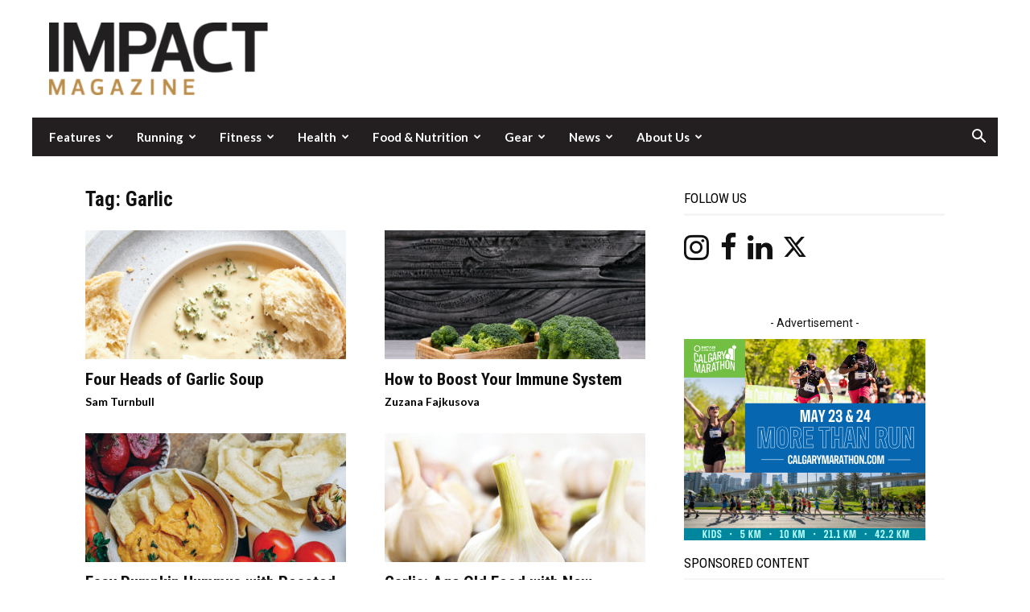

--- FILE ---
content_type: text/html; charset=UTF-8
request_url: https://impactmagazine.ca/tag/garlic/
body_size: 25249
content:
<!doctype html >
<!--[if IE 8]>    <html class="ie8" lang="en"> <![endif]-->
<!--[if IE 9]>    <html class="ie9" lang="en"> <![endif]-->
<!--[if gt IE 8]><!--> <html lang="en-US"> <!--<![endif]-->
<head>
    
    <meta charset="UTF-8" />
    <meta name="viewport" content="width=device-width, initial-scale=1.0">
    <link rel="pingback" href="https://impactmagazine.ca/xmlrpc.php" />
    <title>Garlic  | IMPACT Magazine</title>
	<style>img:is([sizes="auto" i], [sizes^="auto," i]) { contain-intrinsic-size: 3000px 1500px }</style>
	<link rel="icon" type="image/png" href="https://impactmagazine.ca/wp-content/uploads/2021/11/IMPACTFav-16x16-Gold.png"><link rel="apple-touch-icon" sizes="76x76" href="https://impactmagazine.ca/wp-content/uploads/2018/11/IMPACT-bookmarklet-76.png" /><link rel="apple-touch-icon" sizes="120x120" href="https://impactmagazine.ca/wp-content/uploads/2018/11/IMPACT-bookmarklet-120.png" /><link rel="apple-touch-icon" sizes="152x152" href="https://impactmagazine.ca/wp-content/uploads/2018/11/IMPACT-bookmarklet-76.png" /><link rel="apple-touch-icon" sizes="114x114" href="https://impactmagazine.ca/wp-content/uploads/2018/11/IMPACT-bookmarklet-114.png" /><link rel="apple-touch-icon" sizes="144x144" href="https://impactmagazine.ca/wp-content/uploads/2018/11/IMPACT-bookmarklet-144.png" /><meta name="robots" content="index, follow, max-snippet:-1, max-image-preview:large, max-video-preview:-1">
<link rel="canonical" href="https://impactmagazine.ca/tag/garlic/">
<meta property="og:url" content="https://impactmagazine.ca/tag/garlic/">
<meta property="og:site_name" content="IMPACT Magazine">
<meta property="og:locale" content="en_US">
<meta property="og:type" content="object">
<meta property="og:title" content="Garlic  | IMPACT Magazine">
<meta property="og:image" content="https://impactmagazine.ca/wp-content/uploads/http://impactmagazine.ca/wp-content/uploads/2018/11/IMPACT-Logo.png">
<meta property="og:image:secure_url" content="https://impactmagazine.ca/wp-content/uploads/http://impactmagazine.ca/wp-content/uploads/2018/11/IMPACT-Logo.png">
<meta property="og:image:alt" content="">
<meta name="twitter:card" content="summary">
<meta name="twitter:site" content="https://twitter.com/IMPACTMAG">
<meta name="twitter:creator" content="https://twitter.com/IMPACTMAG">
<meta name="twitter:title" content="Garlic  | IMPACT Magazine">
<meta name="twitter:image" content="http://impactmagazine.ca/wp-content/uploads/2018/11/IMPACT-Logo-272x90.png">
<link rel='dns-prefetch' href='//js.stripe.com' />
<link rel='dns-prefetch' href='//www.googletagmanager.com' />
<link rel='dns-prefetch' href='//fonts.googleapis.com' />
<link rel="alternate" type="application/rss+xml" title="IMPACT Magazine &raquo; Feed" href="https://impactmagazine.ca/feed/" />
<link rel="alternate" type="application/rss+xml" title="IMPACT Magazine &raquo; Comments Feed" href="https://impactmagazine.ca/comments/feed/" />
<link rel="alternate" type="application/rss+xml" title="IMPACT Magazine &raquo; Garlic Tag Feed" href="https://impactmagazine.ca/tag/garlic/feed/" />
<script type="text/javascript">
/* <![CDATA[ */
window._wpemojiSettings = {"baseUrl":"https:\/\/s.w.org\/images\/core\/emoji\/16.0.1\/72x72\/","ext":".png","svgUrl":"https:\/\/s.w.org\/images\/core\/emoji\/16.0.1\/svg\/","svgExt":".svg","source":{"concatemoji":"https:\/\/impactmagazine.ca\/wp-includes\/js\/wp-emoji-release.min.js?ver=6.8.3"}};
/*! This file is auto-generated */
!function(s,n){var o,i,e;function c(e){try{var t={supportTests:e,timestamp:(new Date).valueOf()};sessionStorage.setItem(o,JSON.stringify(t))}catch(e){}}function p(e,t,n){e.clearRect(0,0,e.canvas.width,e.canvas.height),e.fillText(t,0,0);var t=new Uint32Array(e.getImageData(0,0,e.canvas.width,e.canvas.height).data),a=(e.clearRect(0,0,e.canvas.width,e.canvas.height),e.fillText(n,0,0),new Uint32Array(e.getImageData(0,0,e.canvas.width,e.canvas.height).data));return t.every(function(e,t){return e===a[t]})}function u(e,t){e.clearRect(0,0,e.canvas.width,e.canvas.height),e.fillText(t,0,0);for(var n=e.getImageData(16,16,1,1),a=0;a<n.data.length;a++)if(0!==n.data[a])return!1;return!0}function f(e,t,n,a){switch(t){case"flag":return n(e,"\ud83c\udff3\ufe0f\u200d\u26a7\ufe0f","\ud83c\udff3\ufe0f\u200b\u26a7\ufe0f")?!1:!n(e,"\ud83c\udde8\ud83c\uddf6","\ud83c\udde8\u200b\ud83c\uddf6")&&!n(e,"\ud83c\udff4\udb40\udc67\udb40\udc62\udb40\udc65\udb40\udc6e\udb40\udc67\udb40\udc7f","\ud83c\udff4\u200b\udb40\udc67\u200b\udb40\udc62\u200b\udb40\udc65\u200b\udb40\udc6e\u200b\udb40\udc67\u200b\udb40\udc7f");case"emoji":return!a(e,"\ud83e\udedf")}return!1}function g(e,t,n,a){var r="undefined"!=typeof WorkerGlobalScope&&self instanceof WorkerGlobalScope?new OffscreenCanvas(300,150):s.createElement("canvas"),o=r.getContext("2d",{willReadFrequently:!0}),i=(o.textBaseline="top",o.font="600 32px Arial",{});return e.forEach(function(e){i[e]=t(o,e,n,a)}),i}function t(e){var t=s.createElement("script");t.src=e,t.defer=!0,s.head.appendChild(t)}"undefined"!=typeof Promise&&(o="wpEmojiSettingsSupports",i=["flag","emoji"],n.supports={everything:!0,everythingExceptFlag:!0},e=new Promise(function(e){s.addEventListener("DOMContentLoaded",e,{once:!0})}),new Promise(function(t){var n=function(){try{var e=JSON.parse(sessionStorage.getItem(o));if("object"==typeof e&&"number"==typeof e.timestamp&&(new Date).valueOf()<e.timestamp+604800&&"object"==typeof e.supportTests)return e.supportTests}catch(e){}return null}();if(!n){if("undefined"!=typeof Worker&&"undefined"!=typeof OffscreenCanvas&&"undefined"!=typeof URL&&URL.createObjectURL&&"undefined"!=typeof Blob)try{var e="postMessage("+g.toString()+"("+[JSON.stringify(i),f.toString(),p.toString(),u.toString()].join(",")+"));",a=new Blob([e],{type:"text/javascript"}),r=new Worker(URL.createObjectURL(a),{name:"wpTestEmojiSupports"});return void(r.onmessage=function(e){c(n=e.data),r.terminate(),t(n)})}catch(e){}c(n=g(i,f,p,u))}t(n)}).then(function(e){for(var t in e)n.supports[t]=e[t],n.supports.everything=n.supports.everything&&n.supports[t],"flag"!==t&&(n.supports.everythingExceptFlag=n.supports.everythingExceptFlag&&n.supports[t]);n.supports.everythingExceptFlag=n.supports.everythingExceptFlag&&!n.supports.flag,n.DOMReady=!1,n.readyCallback=function(){n.DOMReady=!0}}).then(function(){return e}).then(function(){var e;n.supports.everything||(n.readyCallback(),(e=n.source||{}).concatemoji?t(e.concatemoji):e.wpemoji&&e.twemoji&&(t(e.twemoji),t(e.wpemoji)))}))}((window,document),window._wpemojiSettings);
/* ]]> */
</script>
<link rel='stylesheet' id='sbi_styles-css' href='https://impactmagazine.ca/wp-content/plugins/instagram-feed/css/sbi-styles.min.css?ver=6.10.0' type='text/css' media='all' />
<style id='wp-emoji-styles-inline-css' type='text/css'>

	img.wp-smiley, img.emoji {
		display: inline !important;
		border: none !important;
		box-shadow: none !important;
		height: 1em !important;
		width: 1em !important;
		margin: 0 0.07em !important;
		vertical-align: -0.1em !important;
		background: none !important;
		padding: 0 !important;
	}
</style>
<style id='classic-theme-styles-inline-css' type='text/css'>
/*! This file is auto-generated */
.wp-block-button__link{color:#fff;background-color:#32373c;border-radius:9999px;box-shadow:none;text-decoration:none;padding:calc(.667em + 2px) calc(1.333em + 2px);font-size:1.125em}.wp-block-file__button{background:#32373c;color:#fff;text-decoration:none}
</style>
<style id='wpseopress-local-business-style-inline-css' type='text/css'>
span.wp-block-wpseopress-local-business-field{margin-right:8px}

</style>
<style id='wpseopress-table-of-contents-style-inline-css' type='text/css'>
.wp-block-wpseopress-table-of-contents li.active>a{font-weight:bold}

</style>
<link rel='stylesheet' id='font-awesome-css' href='https://impactmagazine.ca/wp-content/plugins/contact-widgets/assets/css/font-awesome.min.css?ver=4.7.0' type='text/css' media='all' />
<style id='global-styles-inline-css' type='text/css'>
:root{--wp--preset--aspect-ratio--square: 1;--wp--preset--aspect-ratio--4-3: 4/3;--wp--preset--aspect-ratio--3-4: 3/4;--wp--preset--aspect-ratio--3-2: 3/2;--wp--preset--aspect-ratio--2-3: 2/3;--wp--preset--aspect-ratio--16-9: 16/9;--wp--preset--aspect-ratio--9-16: 9/16;--wp--preset--color--black: #000000;--wp--preset--color--cyan-bluish-gray: #abb8c3;--wp--preset--color--white: #ffffff;--wp--preset--color--pale-pink: #f78da7;--wp--preset--color--vivid-red: #cf2e2e;--wp--preset--color--luminous-vivid-orange: #ff6900;--wp--preset--color--luminous-vivid-amber: #fcb900;--wp--preset--color--light-green-cyan: #7bdcb5;--wp--preset--color--vivid-green-cyan: #00d084;--wp--preset--color--pale-cyan-blue: #8ed1fc;--wp--preset--color--vivid-cyan-blue: #0693e3;--wp--preset--color--vivid-purple: #9b51e0;--wp--preset--gradient--vivid-cyan-blue-to-vivid-purple: linear-gradient(135deg,rgba(6,147,227,1) 0%,rgb(155,81,224) 100%);--wp--preset--gradient--light-green-cyan-to-vivid-green-cyan: linear-gradient(135deg,rgb(122,220,180) 0%,rgb(0,208,130) 100%);--wp--preset--gradient--luminous-vivid-amber-to-luminous-vivid-orange: linear-gradient(135deg,rgba(252,185,0,1) 0%,rgba(255,105,0,1) 100%);--wp--preset--gradient--luminous-vivid-orange-to-vivid-red: linear-gradient(135deg,rgba(255,105,0,1) 0%,rgb(207,46,46) 100%);--wp--preset--gradient--very-light-gray-to-cyan-bluish-gray: linear-gradient(135deg,rgb(238,238,238) 0%,rgb(169,184,195) 100%);--wp--preset--gradient--cool-to-warm-spectrum: linear-gradient(135deg,rgb(74,234,220) 0%,rgb(151,120,209) 20%,rgb(207,42,186) 40%,rgb(238,44,130) 60%,rgb(251,105,98) 80%,rgb(254,248,76) 100%);--wp--preset--gradient--blush-light-purple: linear-gradient(135deg,rgb(255,206,236) 0%,rgb(152,150,240) 100%);--wp--preset--gradient--blush-bordeaux: linear-gradient(135deg,rgb(254,205,165) 0%,rgb(254,45,45) 50%,rgb(107,0,62) 100%);--wp--preset--gradient--luminous-dusk: linear-gradient(135deg,rgb(255,203,112) 0%,rgb(199,81,192) 50%,rgb(65,88,208) 100%);--wp--preset--gradient--pale-ocean: linear-gradient(135deg,rgb(255,245,203) 0%,rgb(182,227,212) 50%,rgb(51,167,181) 100%);--wp--preset--gradient--electric-grass: linear-gradient(135deg,rgb(202,248,128) 0%,rgb(113,206,126) 100%);--wp--preset--gradient--midnight: linear-gradient(135deg,rgb(2,3,129) 0%,rgb(40,116,252) 100%);--wp--preset--font-size--small: 11px;--wp--preset--font-size--medium: 20px;--wp--preset--font-size--large: 32px;--wp--preset--font-size--x-large: 42px;--wp--preset--font-size--regular: 15px;--wp--preset--font-size--larger: 50px;--wp--preset--spacing--20: 0.44rem;--wp--preset--spacing--30: 0.67rem;--wp--preset--spacing--40: 1rem;--wp--preset--spacing--50: 1.5rem;--wp--preset--spacing--60: 2.25rem;--wp--preset--spacing--70: 3.38rem;--wp--preset--spacing--80: 5.06rem;--wp--preset--shadow--natural: 6px 6px 9px rgba(0, 0, 0, 0.2);--wp--preset--shadow--deep: 12px 12px 50px rgba(0, 0, 0, 0.4);--wp--preset--shadow--sharp: 6px 6px 0px rgba(0, 0, 0, 0.2);--wp--preset--shadow--outlined: 6px 6px 0px -3px rgba(255, 255, 255, 1), 6px 6px rgba(0, 0, 0, 1);--wp--preset--shadow--crisp: 6px 6px 0px rgba(0, 0, 0, 1);}:where(.is-layout-flex){gap: 0.5em;}:where(.is-layout-grid){gap: 0.5em;}body .is-layout-flex{display: flex;}.is-layout-flex{flex-wrap: wrap;align-items: center;}.is-layout-flex > :is(*, div){margin: 0;}body .is-layout-grid{display: grid;}.is-layout-grid > :is(*, div){margin: 0;}:where(.wp-block-columns.is-layout-flex){gap: 2em;}:where(.wp-block-columns.is-layout-grid){gap: 2em;}:where(.wp-block-post-template.is-layout-flex){gap: 1.25em;}:where(.wp-block-post-template.is-layout-grid){gap: 1.25em;}.has-black-color{color: var(--wp--preset--color--black) !important;}.has-cyan-bluish-gray-color{color: var(--wp--preset--color--cyan-bluish-gray) !important;}.has-white-color{color: var(--wp--preset--color--white) !important;}.has-pale-pink-color{color: var(--wp--preset--color--pale-pink) !important;}.has-vivid-red-color{color: var(--wp--preset--color--vivid-red) !important;}.has-luminous-vivid-orange-color{color: var(--wp--preset--color--luminous-vivid-orange) !important;}.has-luminous-vivid-amber-color{color: var(--wp--preset--color--luminous-vivid-amber) !important;}.has-light-green-cyan-color{color: var(--wp--preset--color--light-green-cyan) !important;}.has-vivid-green-cyan-color{color: var(--wp--preset--color--vivid-green-cyan) !important;}.has-pale-cyan-blue-color{color: var(--wp--preset--color--pale-cyan-blue) !important;}.has-vivid-cyan-blue-color{color: var(--wp--preset--color--vivid-cyan-blue) !important;}.has-vivid-purple-color{color: var(--wp--preset--color--vivid-purple) !important;}.has-black-background-color{background-color: var(--wp--preset--color--black) !important;}.has-cyan-bluish-gray-background-color{background-color: var(--wp--preset--color--cyan-bluish-gray) !important;}.has-white-background-color{background-color: var(--wp--preset--color--white) !important;}.has-pale-pink-background-color{background-color: var(--wp--preset--color--pale-pink) !important;}.has-vivid-red-background-color{background-color: var(--wp--preset--color--vivid-red) !important;}.has-luminous-vivid-orange-background-color{background-color: var(--wp--preset--color--luminous-vivid-orange) !important;}.has-luminous-vivid-amber-background-color{background-color: var(--wp--preset--color--luminous-vivid-amber) !important;}.has-light-green-cyan-background-color{background-color: var(--wp--preset--color--light-green-cyan) !important;}.has-vivid-green-cyan-background-color{background-color: var(--wp--preset--color--vivid-green-cyan) !important;}.has-pale-cyan-blue-background-color{background-color: var(--wp--preset--color--pale-cyan-blue) !important;}.has-vivid-cyan-blue-background-color{background-color: var(--wp--preset--color--vivid-cyan-blue) !important;}.has-vivid-purple-background-color{background-color: var(--wp--preset--color--vivid-purple) !important;}.has-black-border-color{border-color: var(--wp--preset--color--black) !important;}.has-cyan-bluish-gray-border-color{border-color: var(--wp--preset--color--cyan-bluish-gray) !important;}.has-white-border-color{border-color: var(--wp--preset--color--white) !important;}.has-pale-pink-border-color{border-color: var(--wp--preset--color--pale-pink) !important;}.has-vivid-red-border-color{border-color: var(--wp--preset--color--vivid-red) !important;}.has-luminous-vivid-orange-border-color{border-color: var(--wp--preset--color--luminous-vivid-orange) !important;}.has-luminous-vivid-amber-border-color{border-color: var(--wp--preset--color--luminous-vivid-amber) !important;}.has-light-green-cyan-border-color{border-color: var(--wp--preset--color--light-green-cyan) !important;}.has-vivid-green-cyan-border-color{border-color: var(--wp--preset--color--vivid-green-cyan) !important;}.has-pale-cyan-blue-border-color{border-color: var(--wp--preset--color--pale-cyan-blue) !important;}.has-vivid-cyan-blue-border-color{border-color: var(--wp--preset--color--vivid-cyan-blue) !important;}.has-vivid-purple-border-color{border-color: var(--wp--preset--color--vivid-purple) !important;}.has-vivid-cyan-blue-to-vivid-purple-gradient-background{background: var(--wp--preset--gradient--vivid-cyan-blue-to-vivid-purple) !important;}.has-light-green-cyan-to-vivid-green-cyan-gradient-background{background: var(--wp--preset--gradient--light-green-cyan-to-vivid-green-cyan) !important;}.has-luminous-vivid-amber-to-luminous-vivid-orange-gradient-background{background: var(--wp--preset--gradient--luminous-vivid-amber-to-luminous-vivid-orange) !important;}.has-luminous-vivid-orange-to-vivid-red-gradient-background{background: var(--wp--preset--gradient--luminous-vivid-orange-to-vivid-red) !important;}.has-very-light-gray-to-cyan-bluish-gray-gradient-background{background: var(--wp--preset--gradient--very-light-gray-to-cyan-bluish-gray) !important;}.has-cool-to-warm-spectrum-gradient-background{background: var(--wp--preset--gradient--cool-to-warm-spectrum) !important;}.has-blush-light-purple-gradient-background{background: var(--wp--preset--gradient--blush-light-purple) !important;}.has-blush-bordeaux-gradient-background{background: var(--wp--preset--gradient--blush-bordeaux) !important;}.has-luminous-dusk-gradient-background{background: var(--wp--preset--gradient--luminous-dusk) !important;}.has-pale-ocean-gradient-background{background: var(--wp--preset--gradient--pale-ocean) !important;}.has-electric-grass-gradient-background{background: var(--wp--preset--gradient--electric-grass) !important;}.has-midnight-gradient-background{background: var(--wp--preset--gradient--midnight) !important;}.has-small-font-size{font-size: var(--wp--preset--font-size--small) !important;}.has-medium-font-size{font-size: var(--wp--preset--font-size--medium) !important;}.has-large-font-size{font-size: var(--wp--preset--font-size--large) !important;}.has-x-large-font-size{font-size: var(--wp--preset--font-size--x-large) !important;}
:where(.wp-block-post-template.is-layout-flex){gap: 1.25em;}:where(.wp-block-post-template.is-layout-grid){gap: 1.25em;}
:where(.wp-block-columns.is-layout-flex){gap: 2em;}:where(.wp-block-columns.is-layout-grid){gap: 2em;}
:root :where(.wp-block-pullquote){font-size: 1.5em;line-height: 1.6;}
</style>
<link rel='stylesheet' id='ap_plugin_main_stylesheet-css' href='https://impactmagazine.ca/wp-content/plugins/ap-plugin-scripteo/frontend/css/asset/style.css?ver=6.8.3' type='text/css' media='all' />
<link rel='stylesheet' id='ap_plugin_user_panel-css' href='https://impactmagazine.ca/wp-content/plugins/ap-plugin-scripteo/frontend/css/asset/user-panel.css?ver=6.8.3' type='text/css' media='all' />
<link rel='stylesheet' id='ap_plugin_template_stylesheet-css' href='https://impactmagazine.ca/wp-content/plugins/ap-plugin-scripteo/frontend/css/all.css?ver=6.8.3' type='text/css' media='all' />
<link rel='stylesheet' id='ap_plugin_animate_stylesheet-css' href='https://impactmagazine.ca/wp-content/plugins/ap-plugin-scripteo/frontend/css/asset/animate.css?ver=6.8.3' type='text/css' media='all' />
<link rel='stylesheet' id='ap_plugin_chart_stylesheet-css' href='https://impactmagazine.ca/wp-content/plugins/ap-plugin-scripteo/frontend/css/asset/chart.css?ver=6.8.3' type='text/css' media='all' />
<link rel='stylesheet' id='ap_plugin_carousel_stylesheet-css' href='https://impactmagazine.ca/wp-content/plugins/ap-plugin-scripteo/frontend/css/asset/bsa.carousel.css?ver=6.8.3' type='text/css' media='all' />
<link rel='stylesheet' id='ap_plugin_materialize_stylesheet-css' href='https://impactmagazine.ca/wp-content/plugins/ap-plugin-scripteo/frontend/css/asset/material-design.css?ver=6.8.3' type='text/css' media='all' />
<link rel='stylesheet' id='jquery-ui-css' href='https://impactmagazine.ca/wp-content/plugins/ap-plugin-scripteo/frontend/css/asset/ui-datapicker.css?ver=6.8.3' type='text/css' media='all' />
<link rel='stylesheet' id='wpedon-css' href='https://impactmagazine.ca/wp-content/plugins/easy-paypal-donation/assets/css/wpedon.css?ver=1.5.1' type='text/css' media='all' />
<link rel='stylesheet' id='ppress-frontend-css' href='https://impactmagazine.ca/wp-content/plugins/wp-user-avatar/assets/css/frontend.min.css?ver=4.16.8' type='text/css' media='all' />
<link rel='stylesheet' id='ppress-flatpickr-css' href='https://impactmagazine.ca/wp-content/plugins/wp-user-avatar/assets/flatpickr/flatpickr.min.css?ver=4.16.8' type='text/css' media='all' />
<link rel='stylesheet' id='ppress-select2-css' href='https://impactmagazine.ca/wp-content/plugins/wp-user-avatar/assets/select2/select2.min.css?ver=6.8.3' type='text/css' media='all' />
<link rel='stylesheet' id='td-plugin-multi-purpose-css' href='https://impactmagazine.ca/wp-content/plugins/td-composer/td-multi-purpose/style.css?ver=492e3cf54bd42df3b24a3de8e2307cafx' type='text/css' media='all' />
<link rel='stylesheet' id='google-fonts-style-css' href='https://fonts.googleapis.com/css?family=Montserrat%3A400%2C700%7CLato%3A400%2C700%7CRoboto+Condensed%3A400%2C700%7COpen+Sans%3A400%2C600%2C700%7CRoboto%3A400%2C600%2C700&#038;display=swap&#038;ver=12.7.1' type='text/css' media='all' />
<link rel='stylesheet' id='wpcw-css' href='https://impactmagazine.ca/wp-content/plugins/contact-widgets/assets/css/style.min.css?ver=1.0.1' type='text/css' media='all' />
<link rel='stylesheet' id='td-theme-css' href='https://impactmagazine.ca/wp-content/themes/Newspaper-child/style.css?ver=9.0.1.1554410186' type='text/css' media='all' />
<style id='td-theme-inline-css' type='text/css'>@media (max-width:767px){.td-header-desktop-wrap{display:none}}@media (min-width:767px){.td-header-mobile-wrap{display:none}}</style>
<link rel='stylesheet' id='chld_thm_cfg_parent-css' href='https://impactmagazine.ca/wp-content/themes/Newspaper/style.css?ver=6.8.3' type='text/css' media='all' />
<link rel='stylesheet' id='td-legacy-framework-front-style-css' href='https://impactmagazine.ca/wp-content/plugins/td-composer/legacy/Newspaper/assets/css/td_legacy_main.css?ver=492e3cf54bd42df3b24a3de8e2307cafx' type='text/css' media='all' />
<link rel='stylesheet' id='td-standard-pack-framework-front-style-css' href='https://impactmagazine.ca/wp-content/plugins/td-standard-pack/Newspaper/assets/css/td_standard_pack_main.css?ver=8ae1459a1d876d507918f73cef68310e' type='text/css' media='all' />
<link rel='stylesheet' id='td-theme-demo-style-css' href='https://impactmagazine.ca/wp-content/plugins/td-composer/legacy/Newspaper/includes/demos/lifestyle/demo_style.css?ver=12.7.1' type='text/css' media='all' />
<link rel='stylesheet' id='tdb_style_cloud_templates_front-css' href='https://impactmagazine.ca/wp-content/plugins/td-cloud-library/assets/css/tdb_main.css?ver=d578089f160957352b9b4ca6d880fd8f' type='text/css' media='all' />
<script type="text/javascript" src="https://impactmagazine.ca/wp-includes/js/jquery/jquery.min.js?ver=3.7.1" id="jquery-core-js"></script>
<script type="text/javascript" src="https://impactmagazine.ca/wp-includes/js/jquery/jquery-migrate.min.js?ver=3.4.1" id="jquery-migrate-js"></script>
<script type="text/javascript" id="thickbox-js-extra">
/* <![CDATA[ */
var thickboxL10n = {"next":"Next >","prev":"< Prev","image":"Image","of":"of","close":"Close","noiframes":"This feature requires inline frames. You have iframes disabled or your browser does not support them.","loadingAnimation":"https:\/\/impactmagazine.ca\/wp-includes\/js\/thickbox\/loadingAnimation.gif"};
/* ]]> */
</script>
<script type="text/javascript" src="https://impactmagazine.ca/wp-includes/js/thickbox/thickbox.js?ver=3.1-20121105" id="thickbox-js"></script>
<script type="text/javascript" src="https://impactmagazine.ca/wp-includes/js/underscore.min.js?ver=1.13.7" id="underscore-js"></script>
<script type="text/javascript" src="https://impactmagazine.ca/wp-includes/js/shortcode.min.js?ver=6.8.3" id="shortcode-js"></script>
<script type="text/javascript" src="https://impactmagazine.ca/wp-admin/js/media-upload.min.js?ver=6.8.3" id="media-upload-js"></script>
<script type="text/javascript" id="ap_plugin_js_script-js-extra">
/* <![CDATA[ */
var bsa_object = {"ajax_url":"https:\/\/impactmagazine.ca\/wp-admin\/admin-ajax.php"};
/* ]]> */
</script>
<script type="text/javascript" src="https://impactmagazine.ca/wp-content/plugins/ap-plugin-scripteo/frontend/js/script.js?ver=6.8.3" id="ap_plugin_js_script-js"></script>
<script type="text/javascript" src="https://impactmagazine.ca/wp-content/plugins/ap-plugin-scripteo/frontend/js/chart.js?ver=6.8.3" id="ap_plugin_chart_js_script-js"></script>
<script type="text/javascript" src="https://impactmagazine.ca/wp-content/plugins/ap-plugin-scripteo/frontend/js/jquery.simplyscroll.js?ver=6.8.3" id="ap_plugin_simply_scroll_js_script-js"></script>
<script type="text/javascript" src="https://impactmagazine.ca/wp-content/plugins/wp-user-avatar/assets/flatpickr/flatpickr.min.js?ver=4.16.8" id="ppress-flatpickr-js"></script>
<script type="text/javascript" src="https://impactmagazine.ca/wp-content/plugins/wp-user-avatar/assets/select2/select2.min.js?ver=4.16.8" id="ppress-select2-js"></script>

<!-- Google tag (gtag.js) snippet added by Site Kit -->
<!-- Google Analytics snippet added by Site Kit -->
<script type="text/javascript" src="https://www.googletagmanager.com/gtag/js?id=GT-WF7L6F6" id="google_gtagjs-js" async></script>
<script type="text/javascript" id="google_gtagjs-js-after">
/* <![CDATA[ */
window.dataLayer = window.dataLayer || [];function gtag(){dataLayer.push(arguments);}
gtag("set","linker",{"domains":["impactmagazine.ca"]});
gtag("js", new Date());
gtag("set", "developer_id.dZTNiMT", true);
gtag("config", "GT-WF7L6F6");
/* ]]> */
</script>
<link rel="https://api.w.org/" href="https://impactmagazine.ca/wp-json/" /><link rel="alternate" title="JSON" type="application/json" href="https://impactmagazine.ca/wp-json/wp/v2/tags/342" /><style>
	/* Custom BSA_PRO Styles */

	/* fonts */

	/* form */
	.bsaProOrderingForm {   }
	.bsaProInput input,
	.bsaProInput input[type='file'],
	.bsaProSelectSpace select,
	.bsaProInputsRight .bsaInputInner,
	.bsaProInputsRight .bsaInputInner label {   }
	.bsaProPrice  {  }
	.bsaProDiscount  {   }
	.bsaProOrderingForm .bsaProSubmit,
	.bsaProOrderingForm .bsaProSubmit:hover,
	.bsaProOrderingForm .bsaProSubmit:active {   }

	/* alerts */
	.bsaProAlert,
	.bsaProAlert > a,
	.bsaProAlert > a:hover,
	.bsaProAlert > a:focus {  }
	.bsaProAlertSuccess {  }
	.bsaProAlertFailed {  }

	/* stats */
	.bsaStatsWrapper .ct-chart .ct-series.ct-series-b .ct-bar,
	.bsaStatsWrapper .ct-chart .ct-series.ct-series-b .ct-line,
	.bsaStatsWrapper .ct-chart .ct-series.ct-series-b .ct-point,
	.bsaStatsWrapper .ct-chart .ct-series.ct-series-b .ct-slice.ct-donut { stroke: #673AB7 !important; }

	.bsaStatsWrapper  .ct-chart .ct-series.ct-series-a .ct-bar,
	.bsaStatsWrapper .ct-chart .ct-series.ct-series-a .ct-line,
	.bsaStatsWrapper .ct-chart .ct-series.ct-series-a .ct-point,
	.bsaStatsWrapper .ct-chart .ct-series.ct-series-a .ct-slice.ct-donut { stroke: #FBCD39 !important; }

	/* Custom CSS */
	</style><meta name="generator" content="Site Kit by Google 1.168.0" /><style type='text/css'  class='wpcb2-inline-style'>
.tribe-events-before-html p{margin-top:28px}.tribe-events-venue-details>a{display:none}.td-visible-desktop{display:table!important}.td-visible-phone{display:none!important}@media (max-width:1018px){.td-visible-desktop{display:none!important}.td-visible-phone{display:table!important}}body .td-pulldown-syle-2 .td-subcat-list .td-subcat-item,body .td-subcat-filter .td-subcat-list a{color:#767676!important}.td-header-sp-recs #bsa-block-125--125 .bsaProItemInner__img{max-width:100%;max-height:100%}.td-header-sp-recs #bsa-block-125--125 .bsaProItemInner__thumb{width:100%!important}.td-header-sp-recs #bsa-block-125--125 .bsaProAnimateThumb,.td-header-sp-recs #bsa-block-125--125.apPluginContainer .bsaProItem,.td-header-sp-recs #bsa-block-125--125 .bsaProItemInner__thumb{max-width:100%!important}.page-id-61284 .wpb_wrapper.wpb_text_column.td_block_wrap.td_block_wrap.vc_column_text.tdi_27.tagdiv-type.td-pb-border-top.td_block_template_10{display:none}
</style>    <script>
        window.tdb_global_vars = {"wpRestUrl":"https:\/\/impactmagazine.ca\/wp-json\/","permalinkStructure":"\/%category%\/%postname%\/"};
        window.tdb_p_autoload_vars = {"isAjax":false,"isAdminBarShowing":false};
    </script>
    
    <style id="tdb-global-colors">:root{--accent-color:#fff}</style>

    
	
<!-- Google Tag Manager snippet added by Site Kit -->
<script type="text/javascript">
/* <![CDATA[ */

			( function( w, d, s, l, i ) {
				w[l] = w[l] || [];
				w[l].push( {'gtm.start': new Date().getTime(), event: 'gtm.js'} );
				var f = d.getElementsByTagName( s )[0],
					j = d.createElement( s ), dl = l != 'dataLayer' ? '&l=' + l : '';
				j.async = true;
				j.src = 'https://www.googletagmanager.com/gtm.js?id=' + i + dl;
				f.parentNode.insertBefore( j, f );
			} )( window, document, 'script', 'dataLayer', 'GTM-PT4WVT4N' );
			
/* ]]> */
</script>

<!-- End Google Tag Manager snippet added by Site Kit -->

<!-- JS generated by theme -->

<script type="text/javascript" id="td-generated-header-js">
    
    

	    var tdBlocksArray = []; //here we store all the items for the current page

	    // td_block class - each ajax block uses a object of this class for requests
	    function tdBlock() {
		    this.id = '';
		    this.block_type = 1; //block type id (1-234 etc)
		    this.atts = '';
		    this.td_column_number = '';
		    this.td_current_page = 1; //
		    this.post_count = 0; //from wp
		    this.found_posts = 0; //from wp
		    this.max_num_pages = 0; //from wp
		    this.td_filter_value = ''; //current live filter value
		    this.is_ajax_running = false;
		    this.td_user_action = ''; // load more or infinite loader (used by the animation)
		    this.header_color = '';
		    this.ajax_pagination_infinite_stop = ''; //show load more at page x
	    }

        // td_js_generator - mini detector
        ( function () {
            var htmlTag = document.getElementsByTagName("html")[0];

	        if ( navigator.userAgent.indexOf("MSIE 10.0") > -1 ) {
                htmlTag.className += ' ie10';
            }

            if ( !!navigator.userAgent.match(/Trident.*rv\:11\./) ) {
                htmlTag.className += ' ie11';
            }

	        if ( navigator.userAgent.indexOf("Edge") > -1 ) {
                htmlTag.className += ' ieEdge';
            }

            if ( /(iPad|iPhone|iPod)/g.test(navigator.userAgent) ) {
                htmlTag.className += ' td-md-is-ios';
            }

            var user_agent = navigator.userAgent.toLowerCase();
            if ( user_agent.indexOf("android") > -1 ) {
                htmlTag.className += ' td-md-is-android';
            }

            if ( -1 !== navigator.userAgent.indexOf('Mac OS X')  ) {
                htmlTag.className += ' td-md-is-os-x';
            }

            if ( /chrom(e|ium)/.test(navigator.userAgent.toLowerCase()) ) {
               htmlTag.className += ' td-md-is-chrome';
            }

            if ( -1 !== navigator.userAgent.indexOf('Firefox') ) {
                htmlTag.className += ' td-md-is-firefox';
            }

            if ( -1 !== navigator.userAgent.indexOf('Safari') && -1 === navigator.userAgent.indexOf('Chrome') ) {
                htmlTag.className += ' td-md-is-safari';
            }

            if( -1 !== navigator.userAgent.indexOf('IEMobile') ){
                htmlTag.className += ' td-md-is-iemobile';
            }

        })();

        var tdLocalCache = {};

        ( function () {
            "use strict";

            tdLocalCache = {
                data: {},
                remove: function (resource_id) {
                    delete tdLocalCache.data[resource_id];
                },
                exist: function (resource_id) {
                    return tdLocalCache.data.hasOwnProperty(resource_id) && tdLocalCache.data[resource_id] !== null;
                },
                get: function (resource_id) {
                    return tdLocalCache.data[resource_id];
                },
                set: function (resource_id, cachedData) {
                    tdLocalCache.remove(resource_id);
                    tdLocalCache.data[resource_id] = cachedData;
                }
            };
        })();

    
    
var td_viewport_interval_list=[{"limitBottom":767,"sidebarWidth":228},{"limitBottom":1018,"sidebarWidth":300},{"limitBottom":1140,"sidebarWidth":324}];
var tdc_is_installed="yes";
var tdc_domain_active=false;
var td_ajax_url="https:\/\/impactmagazine.ca\/wp-admin\/admin-ajax.php?td_theme_name=Newspaper&v=12.7.1";
var td_get_template_directory_uri="https:\/\/impactmagazine.ca\/wp-content\/plugins\/td-composer\/legacy\/common";
var tds_snap_menu="";
var tds_logo_on_sticky="";
var tds_header_style="3";
var td_please_wait="Please wait...";
var td_email_user_pass_incorrect="User or password incorrect!";
var td_email_user_incorrect="Email or username incorrect!";
var td_email_incorrect="Email incorrect!";
var td_user_incorrect="Username incorrect!";
var td_email_user_empty="Email or username empty!";
var td_pass_empty="Pass empty!";
var td_pass_pattern_incorrect="Invalid Pass Pattern!";
var td_retype_pass_incorrect="Retyped Pass incorrect!";
var tds_more_articles_on_post_enable="";
var tds_more_articles_on_post_time_to_wait="";
var tds_more_articles_on_post_pages_distance_from_top=0;
var tds_captcha="";
var tds_theme_color_site_wide="#b5923f";
var tds_smart_sidebar="";
var tdThemeName="Newspaper";
var tdThemeNameWl="Newspaper";
var td_magnific_popup_translation_tPrev="Previous (Left arrow key)";
var td_magnific_popup_translation_tNext="Next (Right arrow key)";
var td_magnific_popup_translation_tCounter="%curr% of %total%";
var td_magnific_popup_translation_ajax_tError="The content from %url% could not be loaded.";
var td_magnific_popup_translation_image_tError="The image #%curr% could not be loaded.";
var tdBlockNonce="e8772d370f";
var tdMobileMenu="enabled";
var tdMobileSearch="enabled";
var tdsDateFormat="l, F j, Y";
var tdDateNamesI18n={"month_names":["January","February","March","April","May","June","July","August","September","October","November","December"],"month_names_short":["Jan","Feb","Mar","Apr","May","Jun","Jul","Aug","Sep","Oct","Nov","Dec"],"day_names":["Sunday","Monday","Tuesday","Wednesday","Thursday","Friday","Saturday"],"day_names_short":["Sun","Mon","Tue","Wed","Thu","Fri","Sat"]};
var tdb_modal_confirm="Save";
var tdb_modal_cancel="Cancel";
var tdb_modal_confirm_alt="Yes";
var tdb_modal_cancel_alt="No";
var td_deploy_mode="deploy";
var td_ad_background_click_link="";
var td_ad_background_click_target="";
</script>


<!-- Header style compiled by theme -->

<style>ul.sf-menu>.menu-item>a{font-family:Lato;font-size:15px;font-weight:bold;text-transform:none}.sf-menu ul .menu-item a{font-family:Lato;font-size:12px;font-weight:normal}.td-header-wrap .td-logo-text-container .td-logo-text{font-family:Lato}.td-header-wrap .td-logo-text-container .td-tagline-text{font-family:Lato}.td-page-title,.td-category-title-holder .td-page-title{font-family:"Roboto Condensed";font-size:25px;font-weight:bold}.td-page-content p,.td-page-content li,.td-page-content .td_block_text_with_title,.wpb_text_column p{font-family:Lato}.td-page-content h1,.wpb_text_column h1{font-family:"Roboto Condensed"}.td-page-content h2,.wpb_text_column h2{font-family:"Roboto Condensed"}.td-page-content h3,.wpb_text_column h3{font-family:"Roboto Condensed"}.td-page-content h4,.wpb_text_column h4{font-family:"Roboto Condensed"}.td-page-content h5,.wpb_text_column h5{font-family:"Roboto Condensed"}.td-page-content h6,.wpb_text_column h6{font-family:"Roboto Condensed"}body,p{font-family:Montserrat;font-size:18px}.white-popup-block,.white-popup-block .wpb_button{font-family:Lato}.td_cl .td-container{width:100%}@media (min-width:768px) and (max-width:1018px){.td_cl{padding:0 14px}}@media (max-width:767px){.td_cl .td-container{padding:0}}@media (min-width:1019px) and (max-width:1140px){.td_cl.stretch_row_content_no_space{padding-left:20px;padding-right:20px}}@media (min-width:1141px){.td_cl.stretch_row_content_no_space{padding-left:24px;padding-right:24px}}:root{--td_theme_color:#b5923f;--td_slider_text:rgba(181,146,63,0.7);--td_mobile_gradient_one_mob:rgba(0,0,0,0.8);--td_mobile_gradient_two_mob:rgba(0,0,0,0.7);--td_mobile_text_active_color:#b5923f;--td_mobile_text_color:#b5923f}.td-header-style-12 .td-header-menu-wrap-full,.td-header-style-12 .td-affix,.td-grid-style-1.td-hover-1 .td-big-grid-post:hover .td-post-category,.td-grid-style-5.td-hover-1 .td-big-grid-post:hover .td-post-category,.td_category_template_3 .td-current-sub-category,.td_category_template_8 .td-category-header .td-category a.td-current-sub-category,.td_category_template_4 .td-category-siblings .td-category a:hover,.td_block_big_grid_9.td-grid-style-1 .td-post-category,.td_block_big_grid_9.td-grid-style-5 .td-post-category,.td-grid-style-6.td-hover-1 .td-module-thumb:after,.tdm-menu-active-style5 .td-header-menu-wrap .sf-menu>.current-menu-item>a,.tdm-menu-active-style5 .td-header-menu-wrap .sf-menu>.current-menu-ancestor>a,.tdm-menu-active-style5 .td-header-menu-wrap .sf-menu>.current-category-ancestor>a,.tdm-menu-active-style5 .td-header-menu-wrap .sf-menu>li>a:hover,.tdm-menu-active-style5 .td-header-menu-wrap .sf-menu>.sfHover>a{background-color:#b5923f}.td_mega_menu_sub_cats .cur-sub-cat,.td-mega-span h3 a:hover,.td_mod_mega_menu:hover .entry-title a,.header-search-wrap .result-msg a:hover,.td-header-top-menu .td-drop-down-search .td_module_wrap:hover .entry-title a,.td-header-top-menu .td-icon-search:hover,.td-header-wrap .result-msg a:hover,.top-header-menu li a:hover,.top-header-menu .current-menu-item>a,.top-header-menu .current-menu-ancestor>a,.top-header-menu .current-category-ancestor>a,.td-social-icon-wrap>a:hover,.td-header-sp-top-widget .td-social-icon-wrap a:hover,.td_mod_related_posts:hover h3>a,.td-post-template-11 .td-related-title .td-related-left:hover,.td-post-template-11 .td-related-title .td-related-right:hover,.td-post-template-11 .td-related-title .td-cur-simple-item,.td-post-template-11 .td_block_related_posts .td-next-prev-wrap a:hover,.td-category-header .td-pulldown-category-filter-link:hover,.td-category-siblings .td-subcat-dropdown a:hover,.td-category-siblings .td-subcat-dropdown a.td-current-sub-category,.footer-text-wrap .footer-email-wrap a,.footer-social-wrap a:hover,.td_module_17 .td-read-more a:hover,.td_module_18 .td-read-more a:hover,.td_module_19 .td-post-author-name a:hover,.td-pulldown-syle-2 .td-subcat-dropdown:hover .td-subcat-more span,.td-pulldown-syle-2 .td-subcat-dropdown:hover .td-subcat-more i,.td-pulldown-syle-3 .td-subcat-dropdown:hover .td-subcat-more span,.td-pulldown-syle-3 .td-subcat-dropdown:hover .td-subcat-more i,.tdm-menu-active-style3 .tdm-header.td-header-wrap .sf-menu>.current-category-ancestor>a,.tdm-menu-active-style3 .tdm-header.td-header-wrap .sf-menu>.current-menu-ancestor>a,.tdm-menu-active-style3 .tdm-header.td-header-wrap .sf-menu>.current-menu-item>a,.tdm-menu-active-style3 .tdm-header.td-header-wrap .sf-menu>.sfHover>a,.tdm-menu-active-style3 .tdm-header.td-header-wrap .sf-menu>li>a:hover{color:#b5923f}.td-mega-menu-page .wpb_content_element ul li a:hover,.td-theme-wrap .td-aj-search-results .td_module_wrap:hover .entry-title a,.td-theme-wrap .header-search-wrap .result-msg a:hover{color:#b5923f!important}.td_category_template_8 .td-category-header .td-category a.td-current-sub-category,.td_category_template_4 .td-category-siblings .td-category a:hover,.tdm-menu-active-style4 .tdm-header .sf-menu>.current-menu-item>a,.tdm-menu-active-style4 .tdm-header .sf-menu>.current-menu-ancestor>a,.tdm-menu-active-style4 .tdm-header .sf-menu>.current-category-ancestor>a,.tdm-menu-active-style4 .tdm-header .sf-menu>li>a:hover,.tdm-menu-active-style4 .tdm-header .sf-menu>.sfHover>a{border-color:#b5923f}.td-header-wrap .td-header-menu-wrap-full,.td-header-menu-wrap.td-affix,.td-header-style-3 .td-header-main-menu,.td-header-style-3 .td-affix .td-header-main-menu,.td-header-style-4 .td-header-main-menu,.td-header-style-4 .td-affix .td-header-main-menu,.td-header-style-8 .td-header-menu-wrap.td-affix,.td-header-style-8 .td-header-top-menu-full{background-color:#231f20}.td-boxed-layout .td-header-style-3 .td-header-menu-wrap,.td-boxed-layout .td-header-style-4 .td-header-menu-wrap,.td-header-style-3 .td_stretch_content .td-header-menu-wrap,.td-header-style-4 .td_stretch_content .td-header-menu-wrap{background-color:#231f20!important}@media (min-width:1019px){.td-header-style-1 .td-header-sp-recs,.td-header-style-1 .td-header-sp-logo{margin-bottom:28px}}@media (min-width:768px) and (max-width:1018px){.td-header-style-1 .td-header-sp-recs,.td-header-style-1 .td-header-sp-logo{margin-bottom:14px}}.td-header-style-7 .td-header-top-menu{border-bottom:none}.sf-menu>.current-menu-item>a:after,.sf-menu>.current-menu-ancestor>a:after,.sf-menu>.current-category-ancestor>a:after,.sf-menu>li:hover>a:after,.sf-menu>.sfHover>a:after,.td_block_mega_menu .td-next-prev-wrap a:hover,.td-mega-span .td-post-category:hover,.td-header-wrap .black-menu .sf-menu>li>a:hover,.td-header-wrap .black-menu .sf-menu>.current-menu-ancestor>a,.td-header-wrap .black-menu .sf-menu>.sfHover>a,.td-header-wrap .black-menu .sf-menu>.current-menu-item>a,.td-header-wrap .black-menu .sf-menu>.current-menu-ancestor>a,.td-header-wrap .black-menu .sf-menu>.current-category-ancestor>a,.tdm-menu-active-style5 .tdm-header .td-header-menu-wrap .sf-menu>.current-menu-item>a,.tdm-menu-active-style5 .tdm-header .td-header-menu-wrap .sf-menu>.current-menu-ancestor>a,.tdm-menu-active-style5 .tdm-header .td-header-menu-wrap .sf-menu>.current-category-ancestor>a,.tdm-menu-active-style5 .tdm-header .td-header-menu-wrap .sf-menu>li>a:hover,.tdm-menu-active-style5 .tdm-header .td-header-menu-wrap .sf-menu>.sfHover>a{background-color:#b5923f}.td_block_mega_menu .td-next-prev-wrap a:hover,.tdm-menu-active-style4 .tdm-header .sf-menu>.current-menu-item>a,.tdm-menu-active-style4 .tdm-header .sf-menu>.current-menu-ancestor>a,.tdm-menu-active-style4 .tdm-header .sf-menu>.current-category-ancestor>a,.tdm-menu-active-style4 .tdm-header .sf-menu>li>a:hover,.tdm-menu-active-style4 .tdm-header .sf-menu>.sfHover>a{border-color:#b5923f}.header-search-wrap .td-drop-down-search:before{border-color:transparent transparent #b5923f transparent}.td_mega_menu_sub_cats .cur-sub-cat,.td_mod_mega_menu:hover .entry-title a,.td-theme-wrap .sf-menu ul .td-menu-item>a:hover,.td-theme-wrap .sf-menu ul .sfHover>a,.td-theme-wrap .sf-menu ul .current-menu-ancestor>a,.td-theme-wrap .sf-menu ul .current-category-ancestor>a,.td-theme-wrap .sf-menu ul .current-menu-item>a,.tdm-menu-active-style3 .tdm-header.td-header-wrap .sf-menu>.current-menu-item>a,.tdm-menu-active-style3 .tdm-header.td-header-wrap .sf-menu>.current-menu-ancestor>a,.tdm-menu-active-style3 .tdm-header.td-header-wrap .sf-menu>.current-category-ancestor>a,.tdm-menu-active-style3 .tdm-header.td-header-wrap .sf-menu>li>a:hover,.tdm-menu-active-style3 .tdm-header.td-header-wrap .sf-menu>.sfHover>a{color:#b5923f}ul.sf-menu>.td-menu-item>a,.td-theme-wrap .td-header-menu-social{font-family:Lato;font-size:15px;font-weight:bold;text-transform:none}.sf-menu ul .td-menu-item a{font-family:Lato;font-size:12px;font-weight:normal}.td-theme-wrap .td_mod_mega_menu:hover .entry-title a,.td-theme-wrap .sf-menu .td_mega_menu_sub_cats .cur-sub-cat{color:#b5923f}.td-theme-wrap .sf-menu .td-mega-menu .td-post-category:hover,.td-theme-wrap .td-mega-menu .td-next-prev-wrap a:hover{background-color:#b5923f}.td-theme-wrap .td-mega-menu .td-next-prev-wrap a:hover{border-color:#b5923f}.td-theme-wrap .header-search-wrap .td-drop-down-search .btn:hover,.td-theme-wrap .td-aj-search-results .td_module_wrap:hover .entry-title a,.td-theme-wrap .header-search-wrap .result-msg a:hover{color:#b5923f!important}.td-theme-wrap .sf-menu .td-normal-menu .sub-menu .td-menu-item>a{color:#b5923f}.td-theme-wrap .sf-menu .td-normal-menu .td-menu-item>a:hover,.td-theme-wrap .sf-menu .td-normal-menu .sfHover>a,.td-theme-wrap .sf-menu .td-normal-menu .current-menu-ancestor>a,.td-theme-wrap .sf-menu .td-normal-menu .current-category-ancestor>a,.td-theme-wrap .sf-menu .td-normal-menu .current-menu-item>a{color:#231f20}.td-footer-wrapper::before{background-size:cover}.td-footer-wrapper::before{background-position:center center}.td-footer-wrapper::before{opacity:0.1}.block-title>span,.block-title>a,.widgettitle,body .td-trending-now-title,.wpb_tabs li a,.vc_tta-container .vc_tta-color-grey.vc_tta-tabs-position-top.vc_tta-style-classic .vc_tta-tabs-container .vc_tta-tab>a,.td-theme-wrap .td-related-title a,.woocommerce div.product .woocommerce-tabs ul.tabs li a,.woocommerce .product .products h2:not(.woocommerce-loop-product__title),.td-theme-wrap .td-block-title{font-family:"Roboto Condensed";font-size:16px;font-weight:bold;text-transform:uppercase}.td_module_wrap .td-post-author-name a{font-family:Lato;font-size:14px}.td-post-date .entry-date{font-family:Lato;font-size:14px}.td-module-comments a,.td-post-views span,.td-post-comments a{font-family:Lato}.td-big-grid-meta .td-post-category,.td_module_wrap .td-post-category,.td-module-image .td-post-category{font-family:Lato}.top-header-menu>li>a,.td-weather-top-widget .td-weather-now .td-big-degrees,.td-weather-top-widget .td-weather-header .td-weather-city,.td-header-sp-top-menu .td_data_time{font-family:Lato}.top-header-menu .menu-item-has-children li a{font-family:Lato}.td_mod_mega_menu .item-details a{font-family:Lato;font-weight:bold}.td_mega_menu_sub_cats .block-mega-child-cats a{font-family:Lato;font-size:12px;font-weight:normal;text-transform:uppercase}.td-subcat-filter .td-subcat-dropdown a,.td-subcat-filter .td-subcat-list a,.td-subcat-filter .td-subcat-dropdown span{font-family:Lato}.td-excerpt,.td_module_14 .td-excerpt{font-family:Lato}.td-theme-slider.iosSlider-col-2 .td-module-title{font-family:"Roboto Condensed"}.td-theme-slider.iosSlider-col-3 .td-module-title{font-family:"Roboto Condensed"}.homepage-post .td-post-template-8 .td-post-header .entry-title{font-family:"Roboto Condensed"}.td_module_wrap .td-module-title{font-family:"Roboto Condensed"}.td_module_1 .td-module-title{font-family:"Roboto Condensed";font-weight:bold}.td_module_2 .td-module-title{font-family:"Roboto Condensed";font-weight:bold}.td_module_3 .td-module-title{font-family:"Roboto Condensed";font-weight:bold}.td_module_4 .td-module-title{font-family:"Roboto Condensed";font-weight:bold}.td_module_5 .td-module-title{font-family:"Roboto Condensed";font-weight:bold}.td_module_6 .td-module-title{font-family:"Roboto Condensed";font-weight:bold}.td_module_7 .td-module-title{font-family:"Roboto Condensed";font-weight:bold}.td_module_8 .td-module-title{font-family:"Roboto Condensed";font-weight:bold}.td_module_9 .td-module-title{font-family:"Roboto Condensed";font-weight:bold}.td_module_10 .td-module-title{font-family:"Roboto Condensed";font-weight:bold}.td_module_11 .td-module-title{font-family:"Roboto Condensed";font-weight:bold}.td_module_12 .td-module-title{font-family:"Roboto Condensed";font-weight:bold}.td_module_13 .td-module-title{font-family:"Roboto Condensed";font-weight:bold}.td_module_14 .td-module-title{font-family:"Roboto Condensed";font-weight:bold}.td_module_15 .entry-title{font-family:"Roboto Condensed";font-weight:bold}.td_module_16 .td-module-title{font-family:"Roboto Condensed";font-weight:bold}.td_module_17 .td-module-title{font-family:"Roboto Condensed";font-weight:bold}.td_module_18 .td-module-title{font-family:"Roboto Condensed";font-weight:bold}.td_module_19 .td-module-title{font-family:"Roboto Condensed";font-weight:bold}.td_block_trending_now .entry-title,.td-theme-slider .td-module-title,.td-big-grid-post .entry-title{font-family:"Roboto Condensed"}.td_block_trending_now .entry-title{font-family:Lato}.td_module_mx1 .td-module-title{font-family:"Roboto Condensed"}.td_module_mx2 .td-module-title{font-family:"Roboto Condensed"}.td_module_mx3 .td-module-title{font-family:"Roboto Condensed"}.td_module_mx4 .td-module-title{font-family:"Roboto Condensed"}.td_module_mx5 .td-module-title{font-family:"Roboto Condensed";font-weight:bold}.td_module_mx6 .td-module-title{font-family:"Roboto Condensed"}.td_module_mx7 .td-module-title{font-family:"Roboto Condensed"}.td_module_mx8 .td-module-title{font-family:"Roboto Condensed"}.td_module_mx9 .td-module-title{font-family:"Roboto Condensed"}.td_module_mx10 .td-module-title{font-family:"Roboto Condensed"}.td_module_mx11 .td-module-title{font-family:"Roboto Condensed"}.td_module_mx12 .td-module-title{font-family:"Roboto Condensed"}.td_module_mx13 .td-module-title{font-family:"Roboto Condensed"}.td_module_mx14 .td-module-title{font-family:"Roboto Condensed"}.td_module_mx15 .td-module-title{font-family:"Roboto Condensed"}.td_module_mx16 .td-module-title{font-family:"Roboto Condensed"}.td_module_mx17 .td-module-title{font-family:"Roboto Condensed"}.td_module_mx18 .td-module-title{font-family:"Roboto Condensed"}.td_module_mx19 .td-module-title{font-family:"Roboto Condensed"}.td_module_mx20 .td-module-title{font-family:"Roboto Condensed";font-weight:bold}.td_module_mx21 .td-module-title{font-family:"Roboto Condensed"}.td_module_mx22 .td-module-title{font-family:"Roboto Condensed"}.td_module_mx23 .td-module-title{font-family:"Roboto Condensed"}.td_module_mx24 .td-module-title{font-family:"Roboto Condensed"}.td_module_mx25 .td-module-title{font-family:"Roboto Condensed"}.td_module_mx26 .td-module-title{font-family:"Roboto Condensed"}.td-big-grid-post.td-big-thumb .td-big-grid-meta,.td-big-thumb .td-big-grid-meta .entry-title{font-family:"Roboto Condensed"}.td-big-grid-post.td-medium-thumb .td-big-grid-meta,.td-medium-thumb .td-big-grid-meta .entry-title{font-family:"Roboto Condensed"}.td-big-grid-post.td-small-thumb .td-big-grid-meta,.td-small-thumb .td-big-grid-meta .entry-title{font-family:"Roboto Condensed"}.td-big-grid-post.td-tiny-thumb .td-big-grid-meta,.td-tiny-thumb .td-big-grid-meta .entry-title{font-family:"Roboto Condensed"}.post .td-post-header .entry-title{font-family:Montserrat}.td-post-template-default .td-post-header .entry-title{font-family:Montserrat;font-weight:bold}.post blockquote p,.page blockquote p,.td-post-text-content blockquote p{font-size:15px;line-height:24px;text-transform:none}.post .td_quote_box p,.page .td_quote_box p{font-size:15px;line-height:24px;text-transform:none}.post .td-category a{font-family:Lato}.post header .td-post-author-name,.post header .td-post-author-name a{font-family:Lato;font-size:14px}.post header .td-post-date .entry-date{font-family:Lato;font-size:14px}.post header .td-post-views span,.post header .td-post-comments{font-family:Lato;font-size:14px}.post .td-post-next-prev-content span{font-weight:bold}.post .author-box-wrap .td-author-name a{font-family:Lato;font-size:14px}.td-post-template-default .td-post-sub-title,.td-post-template-1 .td-post-sub-title,.td-post-template-4 .td-post-sub-title,.td-post-template-5 .td-post-sub-title,.td-post-template-9 .td-post-sub-title,.td-post-template-10 .td-post-sub-title,.td-post-template-11 .td-post-sub-title{font-family:Lato;font-size:18px;font-style:normal;font-weight:normal}.td_block_related_posts .entry-title a{font-weight:bold}.td-post-template-2 .td-post-sub-title,.td-post-template-3 .td-post-sub-title,.td-post-template-6 .td-post-sub-title,.td-post-template-7 .td-post-sub-title,.td-post-template-8 .td-post-sub-title{font-family:Lato;font-size:18px;font-style:normal;font-weight:normal}.entry-crumbs a,.entry-crumbs span,#bbpress-forums .bbp-breadcrumb a,#bbpress-forums .bbp-breadcrumb .bbp-breadcrumb-current{font-family:Lato}.td-trending-now-display-area .entry-title{font-family:Lato}.page-nav a,.page-nav span{font-family:Lato}#td-outer-wrap span.dropcap,#td-outer-wrap p.has-drop-cap:not(:focus)::first-letter{font-family:"Roboto Condensed"}.widget_archive a,.widget_calendar,.widget_categories a,.widget_nav_menu a,.widget_meta a,.widget_pages a,.widget_recent_comments a,.widget_recent_entries a,.widget_text .textwidget,.widget_tag_cloud a,.widget_search input,.woocommerce .product-categories a,.widget_display_forums a,.widget_display_replies a,.widget_display_topics a,.widget_display_views a,.widget_display_stats{font-family:Lato}input[type="submit"],.td-read-more a,.vc_btn,.woocommerce a.button,.woocommerce button.button,.woocommerce #respond input#submit{font-family:Lato}.woocommerce .product a .woocommerce-loop-product__title,.woocommerce .widget.woocommerce .product_list_widget a,.woocommerce-cart .woocommerce .product-name a{font-family:"Roboto Condensed";font-weight:bold}.woocommerce .product .summary .product_title{font-family:"Roboto Condensed";font-weight:bold}.category .td-category a{font-family:Lato}ul.sf-menu>.menu-item>a{font-family:Lato;font-size:15px;font-weight:bold;text-transform:none}.sf-menu ul .menu-item a{font-family:Lato;font-size:12px;font-weight:normal}.td-header-wrap .td-logo-text-container .td-logo-text{font-family:Lato}.td-header-wrap .td-logo-text-container .td-tagline-text{font-family:Lato}.td-page-title,.td-category-title-holder .td-page-title{font-family:"Roboto Condensed";font-size:25px;font-weight:bold}.td-page-content p,.td-page-content li,.td-page-content .td_block_text_with_title,.wpb_text_column p{font-family:Lato}.td-page-content h1,.wpb_text_column h1{font-family:"Roboto Condensed"}.td-page-content h2,.wpb_text_column h2{font-family:"Roboto Condensed"}.td-page-content h3,.wpb_text_column h3{font-family:"Roboto Condensed"}.td-page-content h4,.wpb_text_column h4{font-family:"Roboto Condensed"}.td-page-content h5,.wpb_text_column h5{font-family:"Roboto Condensed"}.td-page-content h6,.wpb_text_column h6{font-family:"Roboto Condensed"}body,p{font-family:Montserrat;font-size:18px}.white-popup-block,.white-popup-block .wpb_button{font-family:Lato}.td_cl .td-container{width:100%}@media (min-width:768px) and (max-width:1018px){.td_cl{padding:0 14px}}@media (max-width:767px){.td_cl .td-container{padding:0}}@media (min-width:1019px) and (max-width:1140px){.td_cl.stretch_row_content_no_space{padding-left:20px;padding-right:20px}}@media (min-width:1141px){.td_cl.stretch_row_content_no_space{padding-left:24px;padding-right:24px}}:root{--td_theme_color:#b5923f;--td_slider_text:rgba(181,146,63,0.7);--td_mobile_gradient_one_mob:rgba(0,0,0,0.8);--td_mobile_gradient_two_mob:rgba(0,0,0,0.7);--td_mobile_text_active_color:#b5923f;--td_mobile_text_color:#b5923f}.td-header-style-12 .td-header-menu-wrap-full,.td-header-style-12 .td-affix,.td-grid-style-1.td-hover-1 .td-big-grid-post:hover .td-post-category,.td-grid-style-5.td-hover-1 .td-big-grid-post:hover .td-post-category,.td_category_template_3 .td-current-sub-category,.td_category_template_8 .td-category-header .td-category a.td-current-sub-category,.td_category_template_4 .td-category-siblings .td-category a:hover,.td_block_big_grid_9.td-grid-style-1 .td-post-category,.td_block_big_grid_9.td-grid-style-5 .td-post-category,.td-grid-style-6.td-hover-1 .td-module-thumb:after,.tdm-menu-active-style5 .td-header-menu-wrap .sf-menu>.current-menu-item>a,.tdm-menu-active-style5 .td-header-menu-wrap .sf-menu>.current-menu-ancestor>a,.tdm-menu-active-style5 .td-header-menu-wrap .sf-menu>.current-category-ancestor>a,.tdm-menu-active-style5 .td-header-menu-wrap .sf-menu>li>a:hover,.tdm-menu-active-style5 .td-header-menu-wrap .sf-menu>.sfHover>a{background-color:#b5923f}.td_mega_menu_sub_cats .cur-sub-cat,.td-mega-span h3 a:hover,.td_mod_mega_menu:hover .entry-title a,.header-search-wrap .result-msg a:hover,.td-header-top-menu .td-drop-down-search .td_module_wrap:hover .entry-title a,.td-header-top-menu .td-icon-search:hover,.td-header-wrap .result-msg a:hover,.top-header-menu li a:hover,.top-header-menu .current-menu-item>a,.top-header-menu .current-menu-ancestor>a,.top-header-menu .current-category-ancestor>a,.td-social-icon-wrap>a:hover,.td-header-sp-top-widget .td-social-icon-wrap a:hover,.td_mod_related_posts:hover h3>a,.td-post-template-11 .td-related-title .td-related-left:hover,.td-post-template-11 .td-related-title .td-related-right:hover,.td-post-template-11 .td-related-title .td-cur-simple-item,.td-post-template-11 .td_block_related_posts .td-next-prev-wrap a:hover,.td-category-header .td-pulldown-category-filter-link:hover,.td-category-siblings .td-subcat-dropdown a:hover,.td-category-siblings .td-subcat-dropdown a.td-current-sub-category,.footer-text-wrap .footer-email-wrap a,.footer-social-wrap a:hover,.td_module_17 .td-read-more a:hover,.td_module_18 .td-read-more a:hover,.td_module_19 .td-post-author-name a:hover,.td-pulldown-syle-2 .td-subcat-dropdown:hover .td-subcat-more span,.td-pulldown-syle-2 .td-subcat-dropdown:hover .td-subcat-more i,.td-pulldown-syle-3 .td-subcat-dropdown:hover .td-subcat-more span,.td-pulldown-syle-3 .td-subcat-dropdown:hover .td-subcat-more i,.tdm-menu-active-style3 .tdm-header.td-header-wrap .sf-menu>.current-category-ancestor>a,.tdm-menu-active-style3 .tdm-header.td-header-wrap .sf-menu>.current-menu-ancestor>a,.tdm-menu-active-style3 .tdm-header.td-header-wrap .sf-menu>.current-menu-item>a,.tdm-menu-active-style3 .tdm-header.td-header-wrap .sf-menu>.sfHover>a,.tdm-menu-active-style3 .tdm-header.td-header-wrap .sf-menu>li>a:hover{color:#b5923f}.td-mega-menu-page .wpb_content_element ul li a:hover,.td-theme-wrap .td-aj-search-results .td_module_wrap:hover .entry-title a,.td-theme-wrap .header-search-wrap .result-msg a:hover{color:#b5923f!important}.td_category_template_8 .td-category-header .td-category a.td-current-sub-category,.td_category_template_4 .td-category-siblings .td-category a:hover,.tdm-menu-active-style4 .tdm-header .sf-menu>.current-menu-item>a,.tdm-menu-active-style4 .tdm-header .sf-menu>.current-menu-ancestor>a,.tdm-menu-active-style4 .tdm-header .sf-menu>.current-category-ancestor>a,.tdm-menu-active-style4 .tdm-header .sf-menu>li>a:hover,.tdm-menu-active-style4 .tdm-header .sf-menu>.sfHover>a{border-color:#b5923f}.td-header-wrap .td-header-menu-wrap-full,.td-header-menu-wrap.td-affix,.td-header-style-3 .td-header-main-menu,.td-header-style-3 .td-affix .td-header-main-menu,.td-header-style-4 .td-header-main-menu,.td-header-style-4 .td-affix .td-header-main-menu,.td-header-style-8 .td-header-menu-wrap.td-affix,.td-header-style-8 .td-header-top-menu-full{background-color:#231f20}.td-boxed-layout .td-header-style-3 .td-header-menu-wrap,.td-boxed-layout .td-header-style-4 .td-header-menu-wrap,.td-header-style-3 .td_stretch_content .td-header-menu-wrap,.td-header-style-4 .td_stretch_content .td-header-menu-wrap{background-color:#231f20!important}@media (min-width:1019px){.td-header-style-1 .td-header-sp-recs,.td-header-style-1 .td-header-sp-logo{margin-bottom:28px}}@media (min-width:768px) and (max-width:1018px){.td-header-style-1 .td-header-sp-recs,.td-header-style-1 .td-header-sp-logo{margin-bottom:14px}}.td-header-style-7 .td-header-top-menu{border-bottom:none}.sf-menu>.current-menu-item>a:after,.sf-menu>.current-menu-ancestor>a:after,.sf-menu>.current-category-ancestor>a:after,.sf-menu>li:hover>a:after,.sf-menu>.sfHover>a:after,.td_block_mega_menu .td-next-prev-wrap a:hover,.td-mega-span .td-post-category:hover,.td-header-wrap .black-menu .sf-menu>li>a:hover,.td-header-wrap .black-menu .sf-menu>.current-menu-ancestor>a,.td-header-wrap .black-menu .sf-menu>.sfHover>a,.td-header-wrap .black-menu .sf-menu>.current-menu-item>a,.td-header-wrap .black-menu .sf-menu>.current-menu-ancestor>a,.td-header-wrap .black-menu .sf-menu>.current-category-ancestor>a,.tdm-menu-active-style5 .tdm-header .td-header-menu-wrap .sf-menu>.current-menu-item>a,.tdm-menu-active-style5 .tdm-header .td-header-menu-wrap .sf-menu>.current-menu-ancestor>a,.tdm-menu-active-style5 .tdm-header .td-header-menu-wrap .sf-menu>.current-category-ancestor>a,.tdm-menu-active-style5 .tdm-header .td-header-menu-wrap .sf-menu>li>a:hover,.tdm-menu-active-style5 .tdm-header .td-header-menu-wrap .sf-menu>.sfHover>a{background-color:#b5923f}.td_block_mega_menu .td-next-prev-wrap a:hover,.tdm-menu-active-style4 .tdm-header .sf-menu>.current-menu-item>a,.tdm-menu-active-style4 .tdm-header .sf-menu>.current-menu-ancestor>a,.tdm-menu-active-style4 .tdm-header .sf-menu>.current-category-ancestor>a,.tdm-menu-active-style4 .tdm-header .sf-menu>li>a:hover,.tdm-menu-active-style4 .tdm-header .sf-menu>.sfHover>a{border-color:#b5923f}.header-search-wrap .td-drop-down-search:before{border-color:transparent transparent #b5923f transparent}.td_mega_menu_sub_cats .cur-sub-cat,.td_mod_mega_menu:hover .entry-title a,.td-theme-wrap .sf-menu ul .td-menu-item>a:hover,.td-theme-wrap .sf-menu ul .sfHover>a,.td-theme-wrap .sf-menu ul .current-menu-ancestor>a,.td-theme-wrap .sf-menu ul .current-category-ancestor>a,.td-theme-wrap .sf-menu ul .current-menu-item>a,.tdm-menu-active-style3 .tdm-header.td-header-wrap .sf-menu>.current-menu-item>a,.tdm-menu-active-style3 .tdm-header.td-header-wrap .sf-menu>.current-menu-ancestor>a,.tdm-menu-active-style3 .tdm-header.td-header-wrap .sf-menu>.current-category-ancestor>a,.tdm-menu-active-style3 .tdm-header.td-header-wrap .sf-menu>li>a:hover,.tdm-menu-active-style3 .tdm-header.td-header-wrap .sf-menu>.sfHover>a{color:#b5923f}ul.sf-menu>.td-menu-item>a,.td-theme-wrap .td-header-menu-social{font-family:Lato;font-size:15px;font-weight:bold;text-transform:none}.sf-menu ul .td-menu-item a{font-family:Lato;font-size:12px;font-weight:normal}.td-theme-wrap .td_mod_mega_menu:hover .entry-title a,.td-theme-wrap .sf-menu .td_mega_menu_sub_cats .cur-sub-cat{color:#b5923f}.td-theme-wrap .sf-menu .td-mega-menu .td-post-category:hover,.td-theme-wrap .td-mega-menu .td-next-prev-wrap a:hover{background-color:#b5923f}.td-theme-wrap .td-mega-menu .td-next-prev-wrap a:hover{border-color:#b5923f}.td-theme-wrap .header-search-wrap .td-drop-down-search .btn:hover,.td-theme-wrap .td-aj-search-results .td_module_wrap:hover .entry-title a,.td-theme-wrap .header-search-wrap .result-msg a:hover{color:#b5923f!important}.td-theme-wrap .sf-menu .td-normal-menu .sub-menu .td-menu-item>a{color:#b5923f}.td-theme-wrap .sf-menu .td-normal-menu .td-menu-item>a:hover,.td-theme-wrap .sf-menu .td-normal-menu .sfHover>a,.td-theme-wrap .sf-menu .td-normal-menu .current-menu-ancestor>a,.td-theme-wrap .sf-menu .td-normal-menu .current-category-ancestor>a,.td-theme-wrap .sf-menu .td-normal-menu .current-menu-item>a{color:#231f20}.td-footer-wrapper::before{background-size:cover}.td-footer-wrapper::before{background-position:center center}.td-footer-wrapper::before{opacity:0.1}.block-title>span,.block-title>a,.widgettitle,body .td-trending-now-title,.wpb_tabs li a,.vc_tta-container .vc_tta-color-grey.vc_tta-tabs-position-top.vc_tta-style-classic .vc_tta-tabs-container .vc_tta-tab>a,.td-theme-wrap .td-related-title a,.woocommerce div.product .woocommerce-tabs ul.tabs li a,.woocommerce .product .products h2:not(.woocommerce-loop-product__title),.td-theme-wrap .td-block-title{font-family:"Roboto Condensed";font-size:16px;font-weight:bold;text-transform:uppercase}.td_module_wrap .td-post-author-name a{font-family:Lato;font-size:14px}.td-post-date .entry-date{font-family:Lato;font-size:14px}.td-module-comments a,.td-post-views span,.td-post-comments a{font-family:Lato}.td-big-grid-meta .td-post-category,.td_module_wrap .td-post-category,.td-module-image .td-post-category{font-family:Lato}.top-header-menu>li>a,.td-weather-top-widget .td-weather-now .td-big-degrees,.td-weather-top-widget .td-weather-header .td-weather-city,.td-header-sp-top-menu .td_data_time{font-family:Lato}.top-header-menu .menu-item-has-children li a{font-family:Lato}.td_mod_mega_menu .item-details a{font-family:Lato;font-weight:bold}.td_mega_menu_sub_cats .block-mega-child-cats a{font-family:Lato;font-size:12px;font-weight:normal;text-transform:uppercase}.td-subcat-filter .td-subcat-dropdown a,.td-subcat-filter .td-subcat-list a,.td-subcat-filter .td-subcat-dropdown span{font-family:Lato}.td-excerpt,.td_module_14 .td-excerpt{font-family:Lato}.td-theme-slider.iosSlider-col-2 .td-module-title{font-family:"Roboto Condensed"}.td-theme-slider.iosSlider-col-3 .td-module-title{font-family:"Roboto Condensed"}.homepage-post .td-post-template-8 .td-post-header .entry-title{font-family:"Roboto Condensed"}.td_module_wrap .td-module-title{font-family:"Roboto Condensed"}.td_module_1 .td-module-title{font-family:"Roboto Condensed";font-weight:bold}.td_module_2 .td-module-title{font-family:"Roboto Condensed";font-weight:bold}.td_module_3 .td-module-title{font-family:"Roboto Condensed";font-weight:bold}.td_module_4 .td-module-title{font-family:"Roboto Condensed";font-weight:bold}.td_module_5 .td-module-title{font-family:"Roboto Condensed";font-weight:bold}.td_module_6 .td-module-title{font-family:"Roboto Condensed";font-weight:bold}.td_module_7 .td-module-title{font-family:"Roboto Condensed";font-weight:bold}.td_module_8 .td-module-title{font-family:"Roboto Condensed";font-weight:bold}.td_module_9 .td-module-title{font-family:"Roboto Condensed";font-weight:bold}.td_module_10 .td-module-title{font-family:"Roboto Condensed";font-weight:bold}.td_module_11 .td-module-title{font-family:"Roboto Condensed";font-weight:bold}.td_module_12 .td-module-title{font-family:"Roboto Condensed";font-weight:bold}.td_module_13 .td-module-title{font-family:"Roboto Condensed";font-weight:bold}.td_module_14 .td-module-title{font-family:"Roboto Condensed";font-weight:bold}.td_module_15 .entry-title{font-family:"Roboto Condensed";font-weight:bold}.td_module_16 .td-module-title{font-family:"Roboto Condensed";font-weight:bold}.td_module_17 .td-module-title{font-family:"Roboto Condensed";font-weight:bold}.td_module_18 .td-module-title{font-family:"Roboto Condensed";font-weight:bold}.td_module_19 .td-module-title{font-family:"Roboto Condensed";font-weight:bold}.td_block_trending_now .entry-title,.td-theme-slider .td-module-title,.td-big-grid-post .entry-title{font-family:"Roboto Condensed"}.td_block_trending_now .entry-title{font-family:Lato}.td_module_mx1 .td-module-title{font-family:"Roboto Condensed"}.td_module_mx2 .td-module-title{font-family:"Roboto Condensed"}.td_module_mx3 .td-module-title{font-family:"Roboto Condensed"}.td_module_mx4 .td-module-title{font-family:"Roboto Condensed"}.td_module_mx5 .td-module-title{font-family:"Roboto Condensed";font-weight:bold}.td_module_mx6 .td-module-title{font-family:"Roboto Condensed"}.td_module_mx7 .td-module-title{font-family:"Roboto Condensed"}.td_module_mx8 .td-module-title{font-family:"Roboto Condensed"}.td_module_mx9 .td-module-title{font-family:"Roboto Condensed"}.td_module_mx10 .td-module-title{font-family:"Roboto Condensed"}.td_module_mx11 .td-module-title{font-family:"Roboto Condensed"}.td_module_mx12 .td-module-title{font-family:"Roboto Condensed"}.td_module_mx13 .td-module-title{font-family:"Roboto Condensed"}.td_module_mx14 .td-module-title{font-family:"Roboto Condensed"}.td_module_mx15 .td-module-title{font-family:"Roboto Condensed"}.td_module_mx16 .td-module-title{font-family:"Roboto Condensed"}.td_module_mx17 .td-module-title{font-family:"Roboto Condensed"}.td_module_mx18 .td-module-title{font-family:"Roboto Condensed"}.td_module_mx19 .td-module-title{font-family:"Roboto Condensed"}.td_module_mx20 .td-module-title{font-family:"Roboto Condensed";font-weight:bold}.td_module_mx21 .td-module-title{font-family:"Roboto Condensed"}.td_module_mx22 .td-module-title{font-family:"Roboto Condensed"}.td_module_mx23 .td-module-title{font-family:"Roboto Condensed"}.td_module_mx24 .td-module-title{font-family:"Roboto Condensed"}.td_module_mx25 .td-module-title{font-family:"Roboto Condensed"}.td_module_mx26 .td-module-title{font-family:"Roboto Condensed"}.td-big-grid-post.td-big-thumb .td-big-grid-meta,.td-big-thumb .td-big-grid-meta .entry-title{font-family:"Roboto Condensed"}.td-big-grid-post.td-medium-thumb .td-big-grid-meta,.td-medium-thumb .td-big-grid-meta .entry-title{font-family:"Roboto Condensed"}.td-big-grid-post.td-small-thumb .td-big-grid-meta,.td-small-thumb .td-big-grid-meta .entry-title{font-family:"Roboto Condensed"}.td-big-grid-post.td-tiny-thumb .td-big-grid-meta,.td-tiny-thumb .td-big-grid-meta .entry-title{font-family:"Roboto Condensed"}.post .td-post-header .entry-title{font-family:Montserrat}.td-post-template-default .td-post-header .entry-title{font-family:Montserrat;font-weight:bold}.post blockquote p,.page blockquote p,.td-post-text-content blockquote p{font-size:15px;line-height:24px;text-transform:none}.post .td_quote_box p,.page .td_quote_box p{font-size:15px;line-height:24px;text-transform:none}.post .td-category a{font-family:Lato}.post header .td-post-author-name,.post header .td-post-author-name a{font-family:Lato;font-size:14px}.post header .td-post-date .entry-date{font-family:Lato;font-size:14px}.post header .td-post-views span,.post header .td-post-comments{font-family:Lato;font-size:14px}.post .td-post-next-prev-content span{font-weight:bold}.post .author-box-wrap .td-author-name a{font-family:Lato;font-size:14px}.td-post-template-default .td-post-sub-title,.td-post-template-1 .td-post-sub-title,.td-post-template-4 .td-post-sub-title,.td-post-template-5 .td-post-sub-title,.td-post-template-9 .td-post-sub-title,.td-post-template-10 .td-post-sub-title,.td-post-template-11 .td-post-sub-title{font-family:Lato;font-size:18px;font-style:normal;font-weight:normal}.td_block_related_posts .entry-title a{font-weight:bold}.td-post-template-2 .td-post-sub-title,.td-post-template-3 .td-post-sub-title,.td-post-template-6 .td-post-sub-title,.td-post-template-7 .td-post-sub-title,.td-post-template-8 .td-post-sub-title{font-family:Lato;font-size:18px;font-style:normal;font-weight:normal}.entry-crumbs a,.entry-crumbs span,#bbpress-forums .bbp-breadcrumb a,#bbpress-forums .bbp-breadcrumb .bbp-breadcrumb-current{font-family:Lato}.td-trending-now-display-area .entry-title{font-family:Lato}.page-nav a,.page-nav span{font-family:Lato}#td-outer-wrap span.dropcap,#td-outer-wrap p.has-drop-cap:not(:focus)::first-letter{font-family:"Roboto Condensed"}.widget_archive a,.widget_calendar,.widget_categories a,.widget_nav_menu a,.widget_meta a,.widget_pages a,.widget_recent_comments a,.widget_recent_entries a,.widget_text .textwidget,.widget_tag_cloud a,.widget_search input,.woocommerce .product-categories a,.widget_display_forums a,.widget_display_replies a,.widget_display_topics a,.widget_display_views a,.widget_display_stats{font-family:Lato}input[type="submit"],.td-read-more a,.vc_btn,.woocommerce a.button,.woocommerce button.button,.woocommerce #respond input#submit{font-family:Lato}.woocommerce .product a .woocommerce-loop-product__title,.woocommerce .widget.woocommerce .product_list_widget a,.woocommerce-cart .woocommerce .product-name a{font-family:"Roboto Condensed";font-weight:bold}.woocommerce .product .summary .product_title{font-family:"Roboto Condensed";font-weight:bold}.category .td-category a{font-family:Lato}.td-lifestyle .td-header-style-1 .sf-menu>li>a:hover,.td-lifestyle .td-header-style-1 .sf-menu>.sfHover>a,.td-lifestyle .td-header-style-1 .sf-menu>.current-menu-item>a,.td-lifestyle .td-header-style-1 .sf-menu>.current-menu-ancestor>a,.td-lifestyle .td-header-style-1 .sf-menu>.current-category-ancestor>a,.td-lifestyle .td-social-style3 .td_social_type .td_social_button a:hover{color:#b5923f}.td-lifestyle .td_block_template_8 .td-block-title:after,.td-lifestyle .td-module-comments a,.td-lifestyle.td_category_template_7 .td-category-header .td-page-title:after,.td-lifestyle .td-social-style3 .td_social_type:hover .td-sp{background-color:#b5923f}.td-lifestyle .td-module-comments a:after{border-color:#b5923f transparent transparent transparent}</style>

<script async src="https://securepubads.g.doubleclick.net/tag/js/gpt.js"></script>
<script>
  window.googletag = window.googletag || {cmd: []};
  googletag.cmd.push(function() {
    googletag.defineSlot('/1170671/wp-leaderboard-top', [728, 90], 'div-gpt-ad-1696800798252-0').addService(googletag.pubads());
    googletag.pubads().enableSingleRequest();
    googletag.enableServices();
  });
</script>


<script type="application/ld+json">
    {
        "@context": "https://schema.org",
        "@type": "BreadcrumbList",
        "itemListElement": [
            {
                "@type": "ListItem",
                "position": 1,
                "item": {
                    "@type": "WebSite",
                    "@id": "https://impactmagazine.ca/",
                    "name": "Home"
                }
            },
            {
                "@type": "ListItem",
                "position": 2,
                    "item": {
                    "@type": "WebPage",
                    "@id": "https://impactmagazine.ca/tag/garlic/",
                    "name": "Garlic"
                }
            }    
        ]
    }
</script>
<link rel="icon" href="https://impactmagazine.ca/wp-content/uploads/2021/11/IMPACTFav-16x16-Gold.png" sizes="32x32" />
<link rel="icon" href="https://impactmagazine.ca/wp-content/uploads/2021/11/IMPACTFav-16x16-Gold.png" sizes="192x192" />
<link rel="apple-touch-icon" href="https://impactmagazine.ca/wp-content/uploads/2021/11/IMPACTFav-16x16-Gold.png" />
<meta name="msapplication-TileImage" content="https://impactmagazine.ca/wp-content/uploads/2021/11/IMPACTFav-16x16-Gold.png" />
		<style type="text/css" id="wp-custom-css">
			/* #00bdf2 */
.td-visible-phone {
	padding-top: 10px;
	padding-bottom: 10px;
}
#tdi_13 {
	margin-bottom: 10px;
}
/* .one-half-banner.second,
.one-half-banner.first {
	display: none;
} */
body .td-header-style-3 .td-header-sp-logo {
	padding-left: 0;
	margin-left:0;
}
#tribe-events-content a:hover {
	color: #00bdf2;
}
.tribe-events-list-event-description.tribe-events-content.description.entry-summary {
	display:none;
}
#tribe-events-content .tribe-events-abbr:after {
	content:','
}
.tribe-events-list .type-tribe_events,
.tribe-events-list-separator-month + .type-tribe_events.tribe-events-first {
	padding-top: 12px;
	padding-bottom: 2px;
}

body .td-header-style-3 .td-header-sp-logo {
    padding-left: 0;
    margin-left: 15px; }

@media (min-width: 1019px) and (max-width: 1140px) {
  #tribe-events-pg-template.tribe-events-pg-template {
    width: 980px;
		max-width:980px!important;
		margin:0 auto;
  }
 
}
@media (min-width: 768px) and (max-width: 1018px) {
  #tribe-events-pg-template.tribe-events-pg-template {
    width: 740px!important;
		max-width: 740px !important;
		margin: 0 auto;
  }
	
 #tribe-events-pg-template.tribe-events-pg-template {
    padding-right: 9px;
    padding-left: 9px;
  }
}
.td-header-style-1 .td-header-sp-logo {
	margin-left:0
}
.sf-menu > li.menu-item-11077 > a {
	padding-left:0;
}

/* Leaderboard adjustments */
.leaderboard.top-instructors,
.leaderboard.top-fitness-trainers {
	display: none;
}
.postid-41277 .leaderboard,
.postid-41225 .leaderboard,
.postid-41306 .leaderboard,
.postid-41308 .leaderboard,
body.canadas-top-fitness-trainers-2020 .leaderboard {
	display: none;
}
body.postid-41308 .leaderboard.top-instructors,
body.postid-41306 .leaderboard.top-instructors,
body.postid-41225 .leaderboard.top-instructors,
body.postid-41277 .leaderboard.top-instructors,
body.canadas-top-fitness-trainers-2020 .leaderboard.top-fitness-trainers {
	display: inherit;
} 

/* Events Calendar */
@media (min-width: 768px) {
.tribe-events-list .type-tribe_events, .tribe-events-list-separator-month + .type-tribe_events.tribe-events-first {
	padding-bottom: 20px;
	padding-top: 20px;
}
.tribe-events-list .tribe-events-loop .tribe-events-event-image {
	width: 18%;
	margin-top: -25px;
}
.tribe-events-list .tribe-events-list-event-title,
.tribe-events-loop .tribe-events-event-meta {
	float: right;
	width: 78%;
	
}
}
/* Eventon */
.eventon_events_list .eventon_list_event .ev_ftImg {
	border-radius: 0!important;
}
.ajde_evcal_calendar .calendar_header .evo_j_dates .legend a.set {
    color: #ffffff;
    background-color: #00bdf2;
}
#evcal_list .eventon_list_event .event_description p, #evcal_list .eventon_list_event p a.desc_trig, #evcal_list .eventon_list_event p.desc_trig_outter, #evcal_list p.no_events, #evcal_list .evose_repeat_header p, #evcal_list .evcal_month_line p {
    vertical-align: middle;
    display: -ms-flexbox;
    display: -webkit-flex;
    display: flex;
    -ms-flex-align: center;
    -webkit-align-items: center;
    -webkit-box-align: center;
    align-items: center;
}
.eventon_events_list .eventon_list_event .ev_ftImg {
    width: 125px;
    height: 125px;
    max-height: 125px;
}
.eventon_events_list .eventon_list_event .evcal_list_a {
	min-height: 133px;
}
.eventon_events_list .eventon_list_event .hasFtIMG .evcal_cblock, .evo_pop_body .hasFtIMG .evcal_cblock {
	left: 135px;
}
#evcal_list .eventon_list_event a.sin_val.hasFtIMG .evcal_desc, .sin_val.hasFtIMG .evcal_desc {
	padding-left: 200px;
}
.eventon_events_list .eventon_list_event .evcal_desc span.evcal_event_subtitle, .evo_pop_body .evcal_desc span.evcal_event_subtitle,
#evcal_list .eventon_list_event .evcal_desc span.evcal_event_title, .ajde_evcal_calendar.boxy.boxstyle1 #evcal_list .eventon_list_event .evcal_desc span.evcal_event_title, .evo_lightboxes .evo_pop_body .evcal_desc span.evcal_desc2 {
	text-transform: capitalize;
}
.ajde_evcal_calendar .calendar_header .evo_j_years.evo_j_dates a:nth-child(3),
.ajde_evcal_calendar .calendar_header .evo_j_years.evo_j_dates a:nth-child(4),
.ajde_evcal_calendar .calendar_header .evo_j_years.evo_j_dates a:nth-child(5) {
	display:none;
}
.EVOSR_section a.evo_do_search, a.evosr_search_btn {
    top: 3px;
}
.evo_search_results_count span {
    background-color: #d2d2d2;
    color: #00bdf2;
}

/* Woocommerce */
.woocommerce ul.products li.product .woocommerce-loop-product__title {
	font-weight: 700;
}
.entry-crumbs {
	display:none;
}
.related.products {
	width:100%;
	display: table;
		border-top: 1px solid #eeeeee;
	padding-top:20px;
}

.single-product .product .related h2:not(.woocommerce-loop-product__title) {
	margin: 0 auto;
background: transparent;
	color: #333;

}
.woocommerce-product-details__short-description ul {
	list-style-type: disc;
}
.woocommerce ul.products li.product .woocommerce-loop-product__title {
	margin-bottom: 15px;
}
.woocommerce .product a.button, .woocommerce .product #respond input#submit, .woocommerce .checkout input#place_order, .woocommerce .woocommerce.widget .button {
	 background: none #00bdf2;
	text-transform: uppercase;
}
.single-product .product .summary .cart .button {
    border: none;
    box-shadow: none;
    color: #fff;
    background: none #00bdf2;
    font-size: 11px;
    padding: 10px;
    text-shadow: none;
    border-radius: 0;
	text-transform: uppercase;
	font-size:16px;
}
.single-product .product .summary .cart .button:hover {
	 background: none #1acdff;
}
.product_meta {
	display:none;
}
/* Custom form */
body .fluentform .ff-step-titles li.ff_active:after, body .fluentform .ff-step-titles li.ff_completed:after,
body .fluentform .ff-step-titles li.ff_active:before, body .fluentform .ff-step-titles li.ff_completed:before {
    background: #e40000;
}
body .fluentform .ff-step-titles li.ff_active, body .fluentform .ff-step-titles li.ff_completed {
	color: #e40000;
}

/* Donations */
.impact-donations-box {
	padding:20px;
	background: #f5f5f5;
	margin-bottom: 60px;
}
.impact-donations-box img.impact-donations {
	max-width: 180px;
}
.impact-donations-box .impact-donations-link span {
	display:none;
}
#evcal_calendar_585,
.EVOSR_section ,
.category-sponsored-content .impact-donations-box {
	display: none;
}
/*.header-search-wrap {
	text-align: right;
}*/
@media (max-width: 768px) {
    .impact-hp-banners {
    display:block;
}
.mobile-hide {
    display:none!important;
}
.impact-hp-banners img {
    margin-bottom:0;
}
}
.ajde_evcal_calendar,
.wp-image-31187 {

}
#evcal_list .eventon_list_event a.sin_val.hasFtIMG .evcal_desc, .sin_val.hasFtIMG .evcal_desc,
body .eventon_events_list .eventon_list_event .hasFtIMG .evcal_desc, body .evo_pop_body .hasFtIMG .evcal_desc {
	padding-left:260px;
}
.evcal_cblock .evo_start {
	font-size: 14px;
}
.evcal_cblock .evo_end {
	margin-top: 0;
}

.zero-margin {
    margin-bottom:0;
   padding-bottom:4px;
}
.impact-hp-banners {
    display:none;
    margin-top:5px;
}
.two-thirds-banner {
   width:67%; 
   display:inline-block;
   padding-right: 5px;
}
.one-third-banner {
    width:32.4%;
     display:inline-block;
}
.one-half-banner {
    width:49.7%;
     display:inline-block;
}
.one-half-banner.first {
    padding-right:2px;
}
.one-half-banner.second {
    padding-left:2px;
}
@media (max-width: 768px) {
    .impact-hp-banners {
    display:block;
}
.mobile-hide {
    display:none!important;
}
.tagdiv-type .impact-hp-banners img {
    margin-bottom:0;
}
.one-third-banner {
    width:31.6%;
     display:inline-block;
}
.one-half-banner {
    width:49.4%;
     display:inline-block;
}
}
.td-header-rec-wrap,
.leaderboard {
	max-width: 728px!important;
}
@media (max-width: 600px) {
	.td-header-rec-wrap,
	.leaderboard {
	max-width: 400px!important;
}
}
/* Ads */
#bsa-block-320--50.apPluginContainer .bsaProItem {
    float: none!important;
}
#bsa-block-320--50.apPluginContainer .bsaProItem:first-child, .apPluginContainer .bsaProItem.bsaReset {
	margin: 0 auto!important;
}
.vc_widget_sidebar div#bsa-block-300--250,
.td-ss-main-sidebar div#bsa-block-300--250 {
    margin-bottom: 20px;
}
.td-ss-main-sidebar .apPluginContainer .bsaProHeader .bsaProHeader__title {
	width: 100%;
	text-align: center;
}

.td-visible-phone .bsaProItemInner {
	width: 100% !important;
    height: auto !important;
}

.td-visible-phone .bsaProItemInner .bsaProItemInner__thumb {
	width: 470px !important;
    height: auto !important;
}

.td-visible-phone .bsaProItemInner__thumb .bsaProItemInner__img {
	aspect-ratio: 728 / 90;
    background-repeat: no-repeat;
	width: 100% !important;
    height: auto !important;
	background-size: contain !important;
}

.td-visible-phone .bsaProItemInner .bsaProItemInner__copy {
	display: none;
}

@media (max-width: 576px) {
	.td-visible-phone .apMainContainer,
	.td-visible-phone .bsaProItemInner .bsaProItemInner__thumb {
		width: 320px !important;
	}

	.td-visible-phone .bsaProItem,
	.td-visible-phone .bsaProItemInner__thumb,
	.td-visible-phone .bsaProAnimateThumb
	{
		min-height: 50px !important;
	}
	
	.td-visible-phone .bsaProItemInner__img {
		aspect-ratio: 320 / 50 !important;
	}
}

/* New twitter icon override */
.fa-twitter:before {
  content: '\e831' !important;
  font-family: 'newspaper' !important;
}
.fa-twitter.fa-2x {
  font-size: 1.7em !important;
  margin-left: -5px !important;
}

/* Digital Download Manual fix */
.page-id-6300 .td_block_single_image[data-td-block-uid="tdi_16"] a {
	background-image: url('https://impactmagazine.ca/wp-content/uploads/2024/11/2024-Impact-HGG-Cover.jpg') !important;
}
.page-id-6300 #Intro .tdi_7 {
	z-index: 1;
}		</style>
		
<!-- Button style compiled by theme -->

<style>.tdm-btn-style1{background-color:#b5923f}.tdm-btn-style2:before{border-color:#b5923f}.tdm-btn-style2{color:#b5923f}.tdm-btn-style3{-webkit-box-shadow:0 2px 16px #b5923f;-moz-box-shadow:0 2px 16px #b5923f;box-shadow:0 2px 16px #b5923f}.tdm-btn-style3:hover{-webkit-box-shadow:0 4px 26px #b5923f;-moz-box-shadow:0 4px 26px #b5923f;box-shadow:0 4px 26px #b5923f}</style>


<script async src='https://www.googletagmanager.com/gtag/js?id='></script><script>
window.dataLayer = window.dataLayer || [];
function gtag(){dataLayer.push(arguments);}gtag('js', new Date());
gtag('set', 'cookie_domain', 'auto');
gtag('set', 'cookie_flags', 'SameSite=None;Secure');

 gtag('config', '' , {});

</script>
	<style id="tdw-css-placeholder"></style></head>

<body class="archive tag tag-garlic tag-342 wp-theme-Newspaper wp-child-theme-Newspaper-child viewable-enabled td-standard-pack metaslider-plugin garlic healthy recipes sam-turnbull soup vegan vegan-recipes global-block-template-10 td-lifestyle td-full-layout" itemscope="itemscope" itemtype="https://schema.org/WebPage">

<div class="td-scroll-up" data-style="style1"><i class="td-icon-menu-up"></i></div>
    <div class="td-menu-background" style="visibility:hidden"></div>
<div id="td-mobile-nav" style="visibility:hidden">
    <div class="td-mobile-container">
        <!-- mobile menu top section -->
        <div class="td-menu-socials-wrap">
            <!-- socials -->
            <div class="td-menu-socials">
                
        <span class="td-social-icon-wrap">
            <a target="_blank" href="https://facebook.com/impactmag" title="Facebook">
                <i class="td-icon-font td-icon-facebook"></i>
                <span style="display: none">Facebook</span>
            </a>
        </span>
        <span class="td-social-icon-wrap">
            <a target="_blank" href="https://www.instagram.com/impactmagcanada/" title="Instagram">
                <i class="td-icon-font td-icon-instagram"></i>
                <span style="display: none">Instagram</span>
            </a>
        </span>
        <span class="td-social-icon-wrap">
            <a target="_blank" href="https://www.linkedin.com/company/144589" title="Linkedin">
                <i class="td-icon-font td-icon-linkedin"></i>
                <span style="display: none">Linkedin</span>
            </a>
        </span>
        <span class="td-social-icon-wrap">
            <a target="_blank" href="https://twitter.com/impactmag" title="Twitter">
                <i class="td-icon-font td-icon-twitter"></i>
                <span style="display: none">Twitter</span>
            </a>
        </span>
        <span class="td-social-icon-wrap">
            <a target="_blank" href="https://www.youtube.com/user/ImpactMagTelevision" title="Youtube">
                <i class="td-icon-font td-icon-youtube"></i>
                <span style="display: none">Youtube</span>
            </a>
        </span>            </div>
            <!-- close button -->
            <div class="td-mobile-close">
                <span><i class="td-icon-close-mobile"></i></span>
            </div>
        </div>

        <!-- login section -->
                    <div class="td-menu-login-section">
                
    <div class="td-guest-wrap">
        <div class="td-menu-login"><a id="login-link-mob">Sign in</a></div>
    </div>
            </div>
        
        <!-- menu section -->
        <div class="td-mobile-content">
            <div class="menu-td-demo-header-menu-container"><ul id="menu-td-demo-header-menu" class="td-mobile-main-menu"><li id="menu-item-11077" class="menu-item menu-item-type-taxonomy menu-item-object-category menu-item-has-children menu-item-first menu-item-11077"><a href="https://impactmagazine.ca/category/features/">Features<i class="td-icon-menu-right td-element-after"></i></a>
<ul class="sub-menu">
	<li id="menu-item-57906" class="menu-item menu-item-type-post_type menu-item-object-page menu-item-57906"><a href="https://impactmagazine.ca/canadas-top-fitness-trainers-instructors-2025/">Canada’s Top Fitness Trainers &#038; Instructors – 2025</a></li>
	<li id="menu-item-11070" class="menu-item menu-item-type-taxonomy menu-item-object-category menu-item-11070"><a href="https://impactmagazine.ca/category/features/cover-stories/">Cover Stories</a></li>
	<li id="menu-item-11069" class="menu-item menu-item-type-taxonomy menu-item-object-category menu-item-11069"><a href="https://impactmagazine.ca/category/features/athletes-with-impact/">Athletes With IMPACT</a></li>
	<li id="menu-item-11071" class="menu-item menu-item-type-taxonomy menu-item-object-category menu-item-11071"><a href="https://impactmagazine.ca/category/features/travel/">Travel</a></li>
</ul>
</li>
<li id="menu-item-11074" class="menu-item menu-item-type-taxonomy menu-item-object-category menu-item-has-children menu-item-11074"><a href="https://impactmagazine.ca/category/fitness/running/">Running<i class="td-icon-menu-right td-element-after"></i></a>
<ul class="sub-menu">
	<li id="menu-item-6289" class="menu-item menu-item-type-custom menu-item-object-custom menu-item-6289"><a href="https://impactmagazine.ca/uncategorized/2022-race-source-guide/">RACE SOURCE GUIDE</a></li>
</ul>
</li>
<li id="menu-item-11072" class="menu-item menu-item-type-taxonomy menu-item-object-category menu-item-has-children menu-item-11072"><a href="https://impactmagazine.ca/category/fitness/">Fitness<i class="td-icon-menu-right td-element-after"></i></a>
<ul class="sub-menu">
	<li id="menu-item-11073" class="menu-item menu-item-type-taxonomy menu-item-object-category menu-item-11073"><a href="https://impactmagazine.ca/category/fitness/get-active/">Get Active</a></li>
	<li id="menu-item-11076" class="menu-item menu-item-type-taxonomy menu-item-object-category menu-item-11076"><a href="https://impactmagazine.ca/category/fitness/workouts/">Workouts</a></li>
	<li id="menu-item-11075" class="menu-item menu-item-type-taxonomy menu-item-object-category menu-item-11075"><a href="https://impactmagazine.ca/category/fitness/training-plans/">Training Plans</a></li>
	<li id="menu-item-49912" class="menu-item menu-item-type-post_type menu-item-object-page menu-item-49912"><a href="https://impactmagazine.ca/sweat-across-canada/">Sweat Across Canada</a></li>
</ul>
</li>
<li id="menu-item-11081" class="menu-item menu-item-type-taxonomy menu-item-object-category menu-item-has-children menu-item-11081"><a href="https://impactmagazine.ca/category/health/">Health<i class="td-icon-menu-right td-element-after"></i></a>
<ul class="sub-menu">
	<li id="menu-item-11082" class="menu-item menu-item-type-taxonomy menu-item-object-category menu-item-11082"><a href="https://impactmagazine.ca/category/health/health-and-wellness/">Health &amp; Wellness</a></li>
	<li id="menu-item-11083" class="menu-item menu-item-type-taxonomy menu-item-object-category menu-item-11083"><a href="https://impactmagazine.ca/category/health/healthy-spaces/">Healthy Spaces</a></li>
	<li id="menu-item-11084" class="menu-item menu-item-type-taxonomy menu-item-object-category menu-item-11084"><a href="https://impactmagazine.ca/category/health/sport-medicine/">Sport Medicine</a></li>
	<li id="menu-item-47643" class="menu-item menu-item-type-taxonomy menu-item-object-category menu-item-47643"><a href="https://impactmagazine.ca/category/health/sustainability/">Sustainability</a></li>
</ul>
</li>
<li id="menu-item-6676" class="menu-item menu-item-type-taxonomy menu-item-object-category menu-item-has-children menu-item-6676"><a href="https://impactmagazine.ca/category/food-and-nutrition/">Food &amp; Nutrition<i class="td-icon-menu-right td-element-after"></i></a>
<ul class="sub-menu">
	<li id="menu-item-6677" class="menu-item menu-item-type-taxonomy menu-item-object-category menu-item-6677"><a href="https://impactmagazine.ca/category/food-and-nutrition/healthy-eating/">Healthy Eating</a></li>
	<li id="menu-item-6678" class="menu-item menu-item-type-taxonomy menu-item-object-category menu-item-6678"><a href="https://impactmagazine.ca/category/food-and-nutrition/recipes/">Recipes</a></li>
</ul>
</li>
<li id="menu-item-11078" class="menu-item menu-item-type-taxonomy menu-item-object-category menu-item-has-children menu-item-11078"><a href="https://impactmagazine.ca/category/gear/">Gear<i class="td-icon-menu-right td-element-after"></i></a>
<ul class="sub-menu">
	<li id="menu-item-11079" class="menu-item menu-item-type-taxonomy menu-item-object-category menu-item-11079"><a href="https://impactmagazine.ca/category/gear/gear-features/">Features</a></li>
	<li id="menu-item-11080" class="menu-item menu-item-type-taxonomy menu-item-object-category menu-item-11080"><a href="https://impactmagazine.ca/category/gear/gear-reviews/">Reviews</a></li>
</ul>
</li>
<li id="menu-item-11085" class="menu-item menu-item-type-taxonomy menu-item-object-category menu-item-has-children menu-item-11085"><a href="https://impactmagazine.ca/category/news-and-views/">News<i class="td-icon-menu-right td-element-after"></i></a>
<ul class="sub-menu">
	<li id="menu-item-11089" class="menu-item menu-item-type-taxonomy menu-item-object-category menu-item-11089"><a href="https://impactmagazine.ca/category/news-and-views/news/">News</a></li>
	<li id="menu-item-11088" class="menu-item menu-item-type-taxonomy menu-item-object-category menu-item-11088"><a href="https://impactmagazine.ca/category/news-and-views/first-impact/">First IMPACT</a></li>
	<li id="menu-item-11087" class="menu-item menu-item-type-taxonomy menu-item-object-category menu-item-11087"><a href="https://impactmagazine.ca/category/news-and-views/final-impact/">Final IMPACT</a></li>
	<li id="menu-item-11086" class="menu-item menu-item-type-taxonomy menu-item-object-category menu-item-11086"><a href="https://impactmagazine.ca/category/news-and-views/contests/">Contests</a></li>
	<li id="menu-item-11090" class="menu-item menu-item-type-taxonomy menu-item-object-category menu-item-has-children menu-item-11090"><a href="https://impactmagazine.ca/category/news-and-views/sponsored-content/">Sponsored Content<i class="td-icon-menu-right td-element-after"></i></a>
	<ul class="sub-menu">
		<li id="menu-item-63315" class="menu-item menu-item-type-post_type menu-item-object-page menu-item-63315"><a href="https://impactmagazine.ca/the-new-fast-adidas-adizero-boston-13/">adidas</a></li>
	</ul>
</li>
</ul>
</li>
<li id="menu-item-1255" class="menu-item menu-item-type-post_type menu-item-object-page menu-item-has-children menu-item-1255"><a href="https://impactmagazine.ca/about/">About Us<i class="td-icon-menu-right td-element-after"></i></a>
<ul class="sub-menu">
	<li id="menu-item-1257" class="menu-item menu-item-type-post_type menu-item-object-page menu-item-1257"><a href="https://impactmagazine.ca/about/">Our Story</a></li>
	<li id="menu-item-6645" class="menu-item menu-item-type-post_type menu-item-object-page menu-item-6645"><a href="https://impactmagazine.ca/about/advertise/">Advertise</a></li>
	<li id="menu-item-61306" class="menu-item menu-item-type-post_type menu-item-object-page menu-item-61306"><a href="https://impactmagazine.ca/digital-editions/">Digital Editions</a></li>
	<li id="menu-item-11607" class="menu-item menu-item-type-post_type menu-item-object-page menu-item-11607"><a href="https://impactmagazine.ca/subscriptions/">Subscriptions</a></li>
	<li id="menu-item-6646" class="menu-item menu-item-type-post_type menu-item-object-page menu-item-has-children menu-item-6646"><a href="https://impactmagazine.ca/about/editorial-mandate/">Editorial Mandate<i class="td-icon-menu-right td-element-after"></i></a>
	<ul class="sub-menu">
		<li id="menu-item-6647" class="menu-item menu-item-type-post_type menu-item-object-page menu-item-6647"><a href="https://impactmagazine.ca/about/editorial-mandate/writers-guidelines/">Writer’s Guidelines</a></li>
	</ul>
</li>
	<li id="menu-item-53609" class="menu-item menu-item-type-post_type menu-item-object-page menu-item-53609"><a href="https://impactmagazine.ca/careers/">Careers</a></li>
	<li id="menu-item-6627" class="menu-item menu-item-type-post_type menu-item-object-page menu-item-6627"><a href="https://impactmagazine.ca/contact/">Contact Us</a></li>
</ul>
</li>
</ul></div>        </div>
    </div>

    <!-- register/login section -->
            <div id="login-form-mobile" class="td-register-section">
            
            <div id="td-login-mob" class="td-login-animation td-login-hide-mob">
            	<!-- close button -->
	            <div class="td-login-close">
	                <span class="td-back-button"><i class="td-icon-read-down"></i></span>
	                <div class="td-login-title">Sign in</div>
	                <!-- close button -->
		            <div class="td-mobile-close">
		                <span><i class="td-icon-close-mobile"></i></span>
		            </div>
	            </div>
	            <form class="td-login-form-wrap" action="#" method="post">
	                <div class="td-login-panel-title"><span>Welcome!</span>Log into your account</div>
	                <div class="td_display_err"></div>
	                <div class="td-login-inputs"><input class="td-login-input" autocomplete="username" type="text" name="login_email" id="login_email-mob" value="" required><label for="login_email-mob">your username</label></div>
	                <div class="td-login-inputs"><input class="td-login-input" autocomplete="current-password" type="password" name="login_pass" id="login_pass-mob" value="" required><label for="login_pass-mob">your password</label></div>
	                <input type="button" name="login_button" id="login_button-mob" class="td-login-button" value="LOG IN">
	                
					
	                <div class="td-login-info-text">
	                <a href="#" id="forgot-pass-link-mob">Forgot your password?</a>
	                </div>
	                <div class="td-login-register-link">
	                
	                </div>
	                
	                

                </form>
            </div>

            
            
            
            
            <div id="td-forgot-pass-mob" class="td-login-animation td-login-hide-mob">
                <!-- close button -->
	            <div class="td-forgot-pass-close">
	                <a href="#" aria-label="Back" class="td-back-button"><i class="td-icon-read-down"></i></a>
	                <div class="td-login-title">Password recovery</div>
	            </div>
	            <div class="td-login-form-wrap">
	                <div class="td-login-panel-title">Recover your password</div>
	                <div class="td_display_err"></div>
	                <div class="td-login-inputs"><input class="td-login-input" type="text" name="forgot_email" id="forgot_email-mob" value="" required><label for="forgot_email-mob">your email</label></div>
	                <input type="button" name="forgot_button" id="forgot_button-mob" class="td-login-button" value="Send My Pass">
                </div>
            </div>
        </div>
    </div><div class="td-search-background" style="visibility:hidden"></div>
<div class="td-search-wrap-mob" style="visibility:hidden">
	<div class="td-drop-down-search">
		<form method="get" class="td-search-form" action="https://impactmagazine.ca/">
			<!-- close button -->
			<div class="td-search-close">
				<span><i class="td-icon-close-mobile"></i></span>
			</div>
			<div role="search" class="td-search-input">
				<span>Search</span>
				<input id="td-header-search-mob" type="text" value="" name="s" autocomplete="off" />
			</div>
		</form>
		<div id="td-aj-search-mob" class="td-ajax-search-flex"></div>
	</div>
</div>

    <div id="td-outer-wrap" class="td-theme-wrap">
    
        
            <div class="tdc-header-wrap ">

            <!--
Header style 3
-->


<div class="td-header-wrap td-header-style-3 ">
    
    <div class="td-header-top-menu-full td-container-wrap ">
        <div class="td-container td-header-row td-header-top-menu">
            <!-- LOGIN MODAL -->

                <div id="login-form" class="white-popup-block mfp-hide mfp-with-anim td-login-modal-wrap">
                    <div class="td-login-wrap">
                        <a href="#" aria-label="Back" class="td-back-button"><i class="td-icon-modal-back"></i></a>
                        <div id="td-login-div" class="td-login-form-div td-display-block">
                            <div class="td-login-panel-title">Sign in</div>
                            <div class="td-login-panel-descr">Welcome! Log into your account</div>
                            <div class="td_display_err"></div>
                            <form id="loginForm" action="#" method="post">
                                <div class="td-login-inputs"><input class="td-login-input" autocomplete="username" type="text" name="login_email" id="login_email" value="" required><label for="login_email">your username</label></div>
                                <div class="td-login-inputs"><input class="td-login-input" autocomplete="current-password" type="password" name="login_pass" id="login_pass" value="" required><label for="login_pass">your password</label></div>
                                <input type="button"  name="login_button" id="login_button" class="wpb_button btn td-login-button" value="Login">
                                
                            </form>

                            

                            <div class="td-login-info-text"><a href="#" id="forgot-pass-link">Forgot your password? Get help</a></div>
                            
                            
                            
                            
                        </div>

                        

                         <div id="td-forgot-pass-div" class="td-login-form-div td-display-none">
                            <div class="td-login-panel-title">Password recovery</div>
                            <div class="td-login-panel-descr">Recover your password</div>
                            <div class="td_display_err"></div>
                            <form id="forgotpassForm" action="#" method="post">
                                <div class="td-login-inputs"><input class="td-login-input" type="text" name="forgot_email" id="forgot_email" value="" required><label for="forgot_email">your email</label></div>
                                <input type="button" name="forgot_button" id="forgot_button" class="wpb_button btn td-login-button" value="Send My Password">
                            </form>
                            <div class="td-login-info-text">A password will be e-mailed to you.</div>
                        </div>
                        
                        
                    </div>
                </div>
                        </div>
    </div>

    <div class="td-banner-wrap-full td-container-wrap td_stretch_container td_stretch_content_1200">
        <div class="td-container td-header-row td-header-header">
            <div class="td-header-sp-logo">
                        <a class="td-main-logo" href="https://impactmagazine.ca/">
            <img class="td-retina-data" data-retina="https://impactmagazine.ca/wp-content/uploads/2021/11/IMPACTLogo-544x180-1-300x99.png" src="https://impactmagazine.ca/wp-content/uploads/2021/11/IMPACTLogo-544x180-1-300x99.png" alt="IMPACT Magazine" title="Canada\'s best source of health & fitness information"  width="300" height="99"/>
            <span class="td-visual-hidden">IMPACT Magazine</span>
        </a>
                </div>
                            <div class="td-header-sp-recs">
                    <div class="td-header-rec-wrap">
    <div class="td-a-rec td-a-rec-id-header  td-a-rec-no-translate tdi_1 td_block_template_10">
<style>.tdi_1.td-a-rec{text-align:center}.tdi_1.td-a-rec:not(.td-a-rec-no-translate){transform:translateZ(0)}.tdi_1 .td-element-style{z-index:-1}.tdi_1.td-a-rec-img{text-align:left}.tdi_1.td-a-rec-img img{margin:0 auto 0 0}.tdi_1 .td_spot_img_all img,.tdi_1 .td_spot_img_tl img,.tdi_1 .td_spot_img_tp img,.tdi_1 .td_spot_img_mob img{border-style:none}@media (max-width:767px){.tdi_1.td-a-rec-img{text-align:center}}</style><div class="td-visible-desktop">
<div class="apMainContainer apMainCenter"><div id="bsa-block-728--90" class="apPluginContainer bsaProContainer-1 bsa-block-728--90 bsa-pro-col-1"><div class="bsaProItems bsaGridGutter " style="background-color:"><div class="bsaProItem bsaHidden bsaReset" data-item-id="78" data-animation="none" style="opacity:1;visibility:visible;"><div class="bsaProItemInner" style="background-color:"><div class="bsaProItemInner__thumb"><div class="bsaProAnimateThumb"><a class="bsaProItem__url" href="https://impactmagazine.ca?sid=1&bsa_pro_id=78&bsa_pro_url=1" target="_blank"><div class="bsaProItemInner__img" style="background-image: url('https://impactmagazine.ca/wp-content/uploads/2025/12/Calgary_Marathon_728x90.png')"></div></a></div></div></div><div class="bsaProItemInner__html"></div></div></div></div><script>
			(function($){
    			"use strict";
				$(document).ready(function(){
					function bsaProResize() {
                        setTimeout(function () {
                            let sid = "1";
                            let object = $(".bsaProContainer-" + sid);
                            let itemSize = $(".bsaProContainer-" + sid + " .bsaProItem");
                            let imageThumb = $(".bsaProContainer-" + sid + " .bsaProItemInner__img");
                            let animateThumb = $(".bsaProContainer-" + sid + " .bsaProAnimateThumb");
                            let innerThumb = $(".bsaProContainer-" + sid + " .bsaProItemInner__thumb");
                            let parentWidth = "728";
                            let parentHeight = "90";
                            let objectWidth = object.parent().outerWidth();
                            if ( objectWidth <= parentWidth ) {
                                let scale = objectWidth / parentWidth;
                                if ( objectWidth > 0 && objectWidth !== 100 && scale > 0 ) {
                                    itemSize.height(parentHeight * scale);
                                    animateThumb.height(parentHeight * scale);
                                    innerThumb.height(parentHeight * scale);
                                    imageThumb.height(parentHeight * scale);
                                } else {
                                    itemSize.height(parentHeight);
                                    animateThumb.height(parentHeight);
                                    innerThumb.height(parentHeight);
                                    imageThumb.height(parentHeight);
                                }
                            } else {
                                itemSize.height(parentHeight);
                                animateThumb.height(parentHeight);
                                innerThumb.height(parentHeight);
                                imageThumb.height(parentHeight);
                            }
						}, 1000);
					}
					bsaProResize();
					$(window).resize(function(){
						bsaProResize();
					});
				});
			})(jQuery);
		</script></div>													<script>
								(function ($) {
									"use strict";
									let bsaProContainer = $('.bsaProContainer-1');
									let number_show_ads = "0";
									let number_hide_ads = "0";
									if ( number_show_ads > 0 ) {
										setTimeout(function () { bsaProContainer.fadeIn(); }, number_show_ads * 1000);
									}
									if ( number_hide_ads > 0 ) {
										setTimeout(function () { bsaProContainer.fadeOut(); }, number_hide_ads * 1000);
									}
								})(jQuery);
							</script>
												
</div>
<div class="td-visible-phone">
<div class="apMainContainer apMainCenter"><div id="bsa-block-728--90" class="apPluginContainer bsaProContainer-2 bsa-block-728--90 bsa-pro-col-1"><div class="bsaProItems bsaGridNoGutter " style="background-color:"><div class="bsaProItem bsaHidden bsaReset" data-item-id="77" data-animation="none" style="opacity:1;visibility:visible;"><div class="bsaProItemInner" style="background-color:"><div class="bsaProItemInner__thumb"><div class="bsaProAnimateThumb"><a class="bsaProItem__url" href="https://impactmagazine.ca?sid=2&bsa_pro_id=77&bsa_pro_url=1" target="_blank"><div class="bsaProItemInner__img" style="background-image: url('https://impactmagazine.ca/wp-content/uploads/2025/12/Calgary_Marathon_728x90.png')"></div></a></div></div></div><div class="bsaProItemInner__html"></div></div></div></div><script>
			(function($){
    			"use strict";
				$(document).ready(function(){
					function bsaProResize() {
                        setTimeout(function () {
                            let sid = "2";
                            let object = $(".bsaProContainer-" + sid);
                            let itemSize = $(".bsaProContainer-" + sid + " .bsaProItem");
                            let imageThumb = $(".bsaProContainer-" + sid + " .bsaProItemInner__img");
                            let animateThumb = $(".bsaProContainer-" + sid + " .bsaProAnimateThumb");
                            let innerThumb = $(".bsaProContainer-" + sid + " .bsaProItemInner__thumb");
                            let parentWidth = "728";
                            let parentHeight = "90";
                            let objectWidth = object.parent().outerWidth();
                            if ( objectWidth <= parentWidth ) {
                                let scale = objectWidth / parentWidth;
                                if ( objectWidth > 0 && objectWidth !== 100 && scale > 0 ) {
                                    itemSize.height(parentHeight * scale);
                                    animateThumb.height(parentHeight * scale);
                                    innerThumb.height(parentHeight * scale);
                                    imageThumb.height(parentHeight * scale);
                                } else {
                                    itemSize.height(parentHeight);
                                    animateThumb.height(parentHeight);
                                    innerThumb.height(parentHeight);
                                    imageThumb.height(parentHeight);
                                }
                            } else {
                                itemSize.height(parentHeight);
                                animateThumb.height(parentHeight);
                                innerThumb.height(parentHeight);
                                imageThumb.height(parentHeight);
                            }
						}, 1000);
					}
					bsaProResize();
					$(window).resize(function(){
						bsaProResize();
					});
				});
			})(jQuery);
		</script></div>													<script>
								(function ($) {
									"use strict";
									let bsaProContainer = $('.bsaProContainer-2');
									let number_show_ads = "0";
									let number_hide_ads = "0";
									if ( number_show_ads > 0 ) {
										setTimeout(function () { bsaProContainer.fadeIn(); }, number_show_ads * 1000);
									}
									if ( number_hide_ads > 0 ) {
										setTimeout(function () { bsaProContainer.fadeOut(); }, number_hide_ads * 1000);
									}
								})(jQuery);
							</script>
												
</div></div>
</div>                </div>
                    </div>
    </div>

    <div class="td-header-menu-wrap-full td-container-wrap td_stretch_container td_stretch_content_1200">
        
        <div class="td-header-menu-wrap ">
            <div class="td-container td-header-row td-header-main-menu black-menu">
                <div id="td-header-menu" role="navigation">
        <div id="td-top-mobile-toggle"><a href="#" role="button" aria-label="Menu"><i class="td-icon-font td-icon-mobile"></i></a></div>
        <div class="td-main-menu-logo td-logo-in-header">
        		<a class="td-mobile-logo td-sticky-disable" aria-label="Logo" href="https://impactmagazine.ca/">
			<img class="td-retina-data" data-retina="https://impactmagazine.ca/wp-content/uploads/2021/11/IMPACTLogoGoldWhite-1000x_1_280x96.png" src="https://impactmagazine.ca/wp-content/uploads/2021/11/IMPACTLogoGoldWhite-1000x_140x48.png" alt="IMPACT Magazine" title="Canada\'s best source of health & fitness information"  width="" height=""/>
		</a>
			<a class="td-header-logo td-sticky-disable" aria-label="Logo" href="https://impactmagazine.ca/">
			<img class="td-retina-data" data-retina="https://impactmagazine.ca/wp-content/uploads/2021/11/IMPACTLogo-544x180-1-300x99.png" src="https://impactmagazine.ca/wp-content/uploads/2021/11/IMPACTLogo-544x180-1-300x99.png" alt="IMPACT Magazine" title="Canada\'s best source of health & fitness information"  width="" height=""/>
		</a>
	    </div>
    <div class="menu-td-demo-header-menu-container"><ul id="menu-td-demo-header-menu-1" class="sf-menu"><li class="menu-item menu-item-type-taxonomy menu-item-object-category menu-item-has-children menu-item-first td-menu-item td-normal-menu menu-item-11077"><a href="https://impactmagazine.ca/category/features/">Features</a>
<ul class="sub-menu">
	<li class="menu-item menu-item-type-post_type menu-item-object-page td-menu-item td-normal-menu menu-item-57906"><a href="https://impactmagazine.ca/canadas-top-fitness-trainers-instructors-2025/">Canada’s Top Fitness Trainers &#038; Instructors – 2025</a></li>
	<li class="menu-item menu-item-type-taxonomy menu-item-object-category td-menu-item td-normal-menu menu-item-11070"><a href="https://impactmagazine.ca/category/features/cover-stories/">Cover Stories</a></li>
	<li class="menu-item menu-item-type-taxonomy menu-item-object-category td-menu-item td-normal-menu menu-item-11069"><a href="https://impactmagazine.ca/category/features/athletes-with-impact/">Athletes With IMPACT</a></li>
	<li class="menu-item menu-item-type-taxonomy menu-item-object-category td-menu-item td-normal-menu menu-item-11071"><a href="https://impactmagazine.ca/category/features/travel/">Travel</a></li>
</ul>
</li>
<li class="menu-item menu-item-type-taxonomy menu-item-object-category menu-item-has-children td-menu-item td-normal-menu menu-item-11074"><a href="https://impactmagazine.ca/category/fitness/running/">Running</a>
<ul class="sub-menu">
	<li class="menu-item menu-item-type-custom menu-item-object-custom td-menu-item td-normal-menu menu-item-6289"><a href="https://impactmagazine.ca/uncategorized/2022-race-source-guide/">RACE SOURCE GUIDE</a></li>
</ul>
</li>
<li class="menu-item menu-item-type-taxonomy menu-item-object-category menu-item-has-children td-menu-item td-normal-menu menu-item-11072"><a href="https://impactmagazine.ca/category/fitness/">Fitness</a>
<ul class="sub-menu">
	<li class="menu-item menu-item-type-taxonomy menu-item-object-category td-menu-item td-normal-menu menu-item-11073"><a href="https://impactmagazine.ca/category/fitness/get-active/">Get Active</a></li>
	<li class="menu-item menu-item-type-taxonomy menu-item-object-category td-menu-item td-normal-menu menu-item-11076"><a href="https://impactmagazine.ca/category/fitness/workouts/">Workouts</a></li>
	<li class="menu-item menu-item-type-taxonomy menu-item-object-category td-menu-item td-normal-menu menu-item-11075"><a href="https://impactmagazine.ca/category/fitness/training-plans/">Training Plans</a></li>
	<li class="menu-item menu-item-type-post_type menu-item-object-page td-menu-item td-normal-menu menu-item-49912"><a href="https://impactmagazine.ca/sweat-across-canada/">Sweat Across Canada</a></li>
</ul>
</li>
<li class="menu-item menu-item-type-taxonomy menu-item-object-category menu-item-has-children td-menu-item td-normal-menu menu-item-11081"><a href="https://impactmagazine.ca/category/health/">Health</a>
<ul class="sub-menu">
	<li class="menu-item menu-item-type-taxonomy menu-item-object-category td-menu-item td-normal-menu menu-item-11082"><a href="https://impactmagazine.ca/category/health/health-and-wellness/">Health &amp; Wellness</a></li>
	<li class="menu-item menu-item-type-taxonomy menu-item-object-category td-menu-item td-normal-menu menu-item-11083"><a href="https://impactmagazine.ca/category/health/healthy-spaces/">Healthy Spaces</a></li>
	<li class="menu-item menu-item-type-taxonomy menu-item-object-category td-menu-item td-normal-menu menu-item-11084"><a href="https://impactmagazine.ca/category/health/sport-medicine/">Sport Medicine</a></li>
	<li class="menu-item menu-item-type-taxonomy menu-item-object-category td-menu-item td-normal-menu menu-item-47643"><a href="https://impactmagazine.ca/category/health/sustainability/">Sustainability</a></li>
</ul>
</li>
<li class="menu-item menu-item-type-taxonomy menu-item-object-category menu-item-has-children td-menu-item td-normal-menu menu-item-6676"><a href="https://impactmagazine.ca/category/food-and-nutrition/">Food &amp; Nutrition</a>
<ul class="sub-menu">
	<li class="menu-item menu-item-type-taxonomy menu-item-object-category td-menu-item td-normal-menu menu-item-6677"><a href="https://impactmagazine.ca/category/food-and-nutrition/healthy-eating/">Healthy Eating</a></li>
	<li class="menu-item menu-item-type-taxonomy menu-item-object-category td-menu-item td-normal-menu menu-item-6678"><a href="https://impactmagazine.ca/category/food-and-nutrition/recipes/">Recipes</a></li>
</ul>
</li>
<li class="menu-item menu-item-type-taxonomy menu-item-object-category menu-item-has-children td-menu-item td-normal-menu menu-item-11078"><a href="https://impactmagazine.ca/category/gear/">Gear</a>
<ul class="sub-menu">
	<li class="menu-item menu-item-type-taxonomy menu-item-object-category td-menu-item td-normal-menu menu-item-11079"><a href="https://impactmagazine.ca/category/gear/gear-features/">Features</a></li>
	<li class="menu-item menu-item-type-taxonomy menu-item-object-category td-menu-item td-normal-menu menu-item-11080"><a href="https://impactmagazine.ca/category/gear/gear-reviews/">Reviews</a></li>
</ul>
</li>
<li class="menu-item menu-item-type-taxonomy menu-item-object-category menu-item-has-children td-menu-item td-normal-menu menu-item-11085"><a href="https://impactmagazine.ca/category/news-and-views/">News</a>
<ul class="sub-menu">
	<li class="menu-item menu-item-type-taxonomy menu-item-object-category td-menu-item td-normal-menu menu-item-11089"><a href="https://impactmagazine.ca/category/news-and-views/news/">News</a></li>
	<li class="menu-item menu-item-type-taxonomy menu-item-object-category td-menu-item td-normal-menu menu-item-11088"><a href="https://impactmagazine.ca/category/news-and-views/first-impact/">First IMPACT</a></li>
	<li class="menu-item menu-item-type-taxonomy menu-item-object-category td-menu-item td-normal-menu menu-item-11087"><a href="https://impactmagazine.ca/category/news-and-views/final-impact/">Final IMPACT</a></li>
	<li class="menu-item menu-item-type-taxonomy menu-item-object-category td-menu-item td-normal-menu menu-item-11086"><a href="https://impactmagazine.ca/category/news-and-views/contests/">Contests</a></li>
	<li class="menu-item menu-item-type-taxonomy menu-item-object-category menu-item-has-children td-menu-item td-normal-menu menu-item-11090"><a href="https://impactmagazine.ca/category/news-and-views/sponsored-content/">Sponsored Content</a>
	<ul class="sub-menu">
		<li class="menu-item menu-item-type-post_type menu-item-object-page td-menu-item td-normal-menu menu-item-63315"><a href="https://impactmagazine.ca/the-new-fast-adidas-adizero-boston-13/">adidas</a></li>
	</ul>
</li>
</ul>
</li>
<li class="menu-item menu-item-type-post_type menu-item-object-page menu-item-has-children td-menu-item td-normal-menu menu-item-1255"><a href="https://impactmagazine.ca/about/">About Us</a>
<ul class="sub-menu">
	<li class="menu-item menu-item-type-post_type menu-item-object-page td-menu-item td-normal-menu menu-item-1257"><a href="https://impactmagazine.ca/about/">Our Story</a></li>
	<li class="menu-item menu-item-type-post_type menu-item-object-page td-menu-item td-normal-menu menu-item-6645"><a href="https://impactmagazine.ca/about/advertise/">Advertise</a></li>
	<li class="menu-item menu-item-type-post_type menu-item-object-page td-menu-item td-normal-menu menu-item-61306"><a href="https://impactmagazine.ca/digital-editions/">Digital Editions</a></li>
	<li class="menu-item menu-item-type-post_type menu-item-object-page td-menu-item td-normal-menu menu-item-11607"><a href="https://impactmagazine.ca/subscriptions/">Subscriptions</a></li>
	<li class="menu-item menu-item-type-post_type menu-item-object-page menu-item-has-children td-menu-item td-normal-menu menu-item-6646"><a href="https://impactmagazine.ca/about/editorial-mandate/">Editorial Mandate</a>
	<ul class="sub-menu">
		<li class="menu-item menu-item-type-post_type menu-item-object-page td-menu-item td-normal-menu menu-item-6647"><a href="https://impactmagazine.ca/about/editorial-mandate/writers-guidelines/">Writer’s Guidelines</a></li>
	</ul>
</li>
	<li class="menu-item menu-item-type-post_type menu-item-object-page td-menu-item td-normal-menu menu-item-53609"><a href="https://impactmagazine.ca/careers/">Careers</a></li>
	<li class="menu-item menu-item-type-post_type menu-item-object-page td-menu-item td-normal-menu menu-item-6627"><a href="https://impactmagazine.ca/contact/">Contact Us</a></li>
</ul>
</li>
</ul></div></div>


    <div class="header-search-wrap">
        <div class="td-search-btns-wrap">
            <a id="td-header-search-button" href="#" role="button" aria-label="Search" class="dropdown-toggle " data-toggle="dropdown"><i class="td-icon-search"></i></a>
                            <a id="td-header-search-button-mob" href="#" role="button" aria-label="Search" class="dropdown-toggle " data-toggle="dropdown"><i class="td-icon-search"></i></a>
                    </div>

        <div class="td-drop-down-search" aria-labelledby="td-header-search-button">
            <form method="get" class="td-search-form" action="https://impactmagazine.ca/">
                <div role="search" class="td-head-form-search-wrap">
                    <input id="td-header-search" type="text" value="" name="s" autocomplete="off" /><input class="wpb_button wpb_btn-inverse btn" type="submit" id="td-header-search-top" value="Search" />
                </div>
            </form>
            <div id="td-aj-search"></div>
        </div>
    </div>

            </div>
        </div>
    </div>

</div>
            </div>

            
<div class="td-main-content-wrap td-container-wrap">

    <div class="td-container ">
        <div class="td-crumb-container">
            <div class="entry-crumbs"><span><a title="" class="entry-crumb" href="https://impactmagazine.ca/">Home</a></span> <i class="td-icon-right td-bread-sep td-bred-no-url-last"></i> <span class="td-bred-no-url-last">Tags</span> <i class="td-icon-right td-bread-sep td-bred-no-url-last"></i> <span class="td-bred-no-url-last">Garlic</span></div>        </div>
        <div class="td-pb-row">
                                    <div class="td-pb-span8 td-main-content">
                            <div class="td-ss-main-content">
                                <div class="td-page-header">
                                    <h1 class="entry-title td-page-title">
                                        <span>Tag: Garlic</span>
                                    </h1>
                                </div>
                                

	<div class="td-block-row">

	<div class="td-block-span6">
<!-- module -->
        <div class="td_module_1 td_module_wrap td-animation-stack">
            <div class="td-module-image">
                <div class="td-module-thumb"><a href="https://impactmagazine.ca/food-and-nutrition/recipes/four-heads-of-garlic-soup/"  rel="bookmark" class="td-image-wrap " title="Four Heads of Garlic Soup" ><img width="324" height="160" class="entry-thumb" src="https://impactmagazine.ca/wp-content/uploads/2023/08/Untitled-design-13-324x160.png"   alt="Sam Turnbull Vegan four heads of garlic soup" title="Four Heads of Garlic Soup" /></a></div>                            </div>
            <h3 class="entry-title td-module-title"><a href="https://impactmagazine.ca/food-and-nutrition/recipes/four-heads-of-garlic-soup/"  rel="bookmark" title="Four Heads of Garlic Soup">Four Heads of Garlic Soup</a></h3>
            <div class="td-module-meta-info">
                <span class="td-post-author-name"><a href="https://impactmagazine.ca/author/sam-turnbull/">Sam Turnbull</a></span>                                            </div>

            
        </div>

        
	</div> <!-- ./td-block-span6 -->

	<div class="td-block-span6">
<!-- module -->
        <div class="td_module_1 td_module_wrap td-animation-stack">
            <div class="td-module-image">
                <div class="td-module-thumb"><a href="https://impactmagazine.ca/food-and-nutrition/healthy-eating/how-to-boost-your-immune-system/"  rel="bookmark" class="td-image-wrap " title="How to Boost Your Immune System" ><img width="324" height="160" class="entry-thumb" src="https://impactmagazine.ca/wp-content/uploads/2020/08/JA20-Nutrition-ImmuneSystem-324x160.jpg"   alt="Broccoli" title="How to Boost Your Immune System" /></a></div>                            </div>
            <h3 class="entry-title td-module-title"><a href="https://impactmagazine.ca/food-and-nutrition/healthy-eating/how-to-boost-your-immune-system/"  rel="bookmark" title="How to Boost Your Immune System">How to Boost Your Immune System</a></h3>
            <div class="td-module-meta-info">
                <span class="td-post-author-name"><a href="https://impactmagazine.ca/author/zuzana-fajkusova/">Zuzana Fajkusova</a></span>                                            </div>

            
        </div>

        
	</div> <!-- ./td-block-span6 --></div><!--./row-fluid-->

	<div class="td-block-row">

	<div class="td-block-span6">
<!-- module -->
        <div class="td_module_1 td_module_wrap td-animation-stack">
            <div class="td-module-image">
                <div class="td-module-thumb"><a href="https://impactmagazine.ca/food-and-nutrition/recipes/easy-pumpkin-hummus-with-roasted-garlic/"  rel="bookmark" class="td-image-wrap " title="Easy Pumpkin Hummus with Roasted Garlic" ><img width="324" height="160" class="entry-thumb" src="https://impactmagazine.ca/wp-content/uploads/2020/01/JF20-Recipe-PumpkinHummus-324x160.jpg"   alt="Pumpkin Hummus with Roasted Garlic" title="Easy Pumpkin Hummus with Roasted Garlic" /></a></div>                            </div>
            <h3 class="entry-title td-module-title"><a href="https://impactmagazine.ca/food-and-nutrition/recipes/easy-pumpkin-hummus-with-roasted-garlic/"  rel="bookmark" title="Easy Pumpkin Hummus with Roasted Garlic">Easy Pumpkin Hummus with Roasted Garlic</a></h3>
            <div class="td-module-meta-info">
                <span class="td-post-author-name"><a href="https://impactmagazine.ca/author/maria-koutsogiannis/">Maria Koutsogiannis</a></span>                                            </div>

            
        </div>

        
	</div> <!-- ./td-block-span6 -->

	<div class="td-block-span6">
<!-- module -->
        <div class="td_module_1 td_module_wrap td-animation-stack">
            <div class="td-module-image">
                <div class="td-module-thumb"><a href="https://impactmagazine.ca/food-and-nutrition/healthy-eating/garlic-age-old-food-with-new-benefits/"  rel="bookmark" class="td-image-wrap " title="Garlic: Age Old Food with New Benefits" ><img width="324" height="160" class="entry-thumb" src="https://impactmagazine.ca/wp-content/uploads/2019/01/JF19/JF19-Nutrition-Garlic-324x160.jpg"  srcset="https://impactmagazine.ca/wp-content/uploads/2019/01/JF19/JF19-Nutrition-Garlic-324x160.jpg 324w, https://impactmagazine.ca/wp-content/uploads/2019/01/JF19/JF19-Nutrition-Garlic-533x261.jpg 533w" sizes="(max-width: 324px) 100vw, 324px"  alt="Garlic" title="Garlic: Age Old Food with New Benefits" /></a></div>                            </div>
            <h3 class="entry-title td-module-title"><a href="https://impactmagazine.ca/food-and-nutrition/healthy-eating/garlic-age-old-food-with-new-benefits/"  rel="bookmark" title="Garlic: Age Old Food with New Benefits">Garlic: Age Old Food with New Benefits</a></h3>
            <div class="td-module-meta-info">
                <span class="td-post-author-name"><a href="https://impactmagazine.ca/author/logan-johnson/">IMPACT Magazine</a></span>                                            </div>

            
        </div>

        
	</div> <!-- ./td-block-span6 --></div><!--./row-fluid-->                            </div>
                        </div>
                        <div class="td-pb-span4 td-main-sidebar">
                            <div class="td-ss-main-sidebar">
                                <aside id="wpcw_social-6" class="td_block_template_10 widget wpcw_social-6 wpcw-widgets wpcw-widget-social"><h4 class="td-block-title"><span>Follow us</span></h4><ul><li class="no-label"><a href="https://www.instagram.com/impactmagcanada/" target="_blank" title="Visit IMPACT Magazine on Instagram"><span class="fa fa-2x fa-instagram"></span></a></li><li class="no-label"><a href="https://www.facebook.com/impactmag/" target="_blank" title="Visit IMPACT Magazine on Facebook"><span class="fa fa-2x fa-facebook"></span></a></li><li class="no-label"><a href="https://www.linkedin.com/company/impact-magazine" target="_blank" title="Visit IMPACT Magazine on LinkedIn"><span class="fa fa-2x fa-linkedin"></span></a></li><li class="no-label"><a href="https://twitter.com/IMPACTMAG" target="_blank" title="Visit IMPACT Magazine on Twitter"><span class="fa fa-2x fa-twitter"></span></a></li></ul></aside><div class="apMainContainer apMainCenter"><div id="bsa-block-300--250" class="apPluginContainer bsaProContainer-3 bsa-block-300--250 bsa-pro-col-1"><div class="bsaProHeader" style="background-color:"><h3 class="bsaProHeader__title" style="color:"><span>- Advertisement -</span></h3><a class="bsaProHeader__formUrl" href="https://impactmagazine.ca?sid=3" target="_blank" style="color:"><span></span></a></div><div class="bsaProItems bsaGridGutter " style="background-color:"><div class="bsaProItem bsaHidden bsaReset" data-item-id="76" data-animation="none" style="opacity:1;visibility:visible;"><div class="bsaProItemInner" style="background-color:"><div class="bsaProItemInner__thumb"><div class="bsaProAnimateThumb"><a class="bsaProItem__url" href="https://impactmagazine.ca?sid=3&bsa_pro_id=76&bsa_pro_url=1" target="_blank"><div class="bsaProItemInner__img" style="background-image: url('https://impactmagazine.ca/wp-content/uploads/2025/12/Servus_Calgary_Marathon_Box_Ad_300x250.png')"></div></a></div></div></div><div class="bsaProItemInner__html"></div></div></div></div><script>
			(function($){
    			"use strict";
				$(document).ready(function(){
					function bsaProResize() {
                        setTimeout(function () {
                            let sid = "3";
                            let object = $(".bsaProContainer-" + sid);
                            let itemSize = $(".bsaProContainer-" + sid + " .bsaProItem");
                            let imageThumb = $(".bsaProContainer-" + sid + " .bsaProItemInner__img");
                            let animateThumb = $(".bsaProContainer-" + sid + " .bsaProAnimateThumb");
                            let innerThumb = $(".bsaProContainer-" + sid + " .bsaProItemInner__thumb");
                            let parentWidth = "300";
                            let parentHeight = "250";
                            let objectWidth = object.parent().outerWidth();
                            if ( objectWidth <= parentWidth ) {
                                let scale = objectWidth / parentWidth;
                                if ( objectWidth > 0 && objectWidth !== 100 && scale > 0 ) {
                                    itemSize.height(parentHeight * scale);
                                    animateThumb.height(parentHeight * scale);
                                    innerThumb.height(parentHeight * scale);
                                    imageThumb.height(parentHeight * scale);
                                } else {
                                    itemSize.height(parentHeight);
                                    animateThumb.height(parentHeight);
                                    innerThumb.height(parentHeight);
                                    imageThumb.height(parentHeight);
                                }
                            } else {
                                itemSize.height(parentHeight);
                                animateThumb.height(parentHeight);
                                innerThumb.height(parentHeight);
                                imageThumb.height(parentHeight);
                            }
						}, 1000);
					}
					bsaProResize();
					$(window).resize(function(){
						bsaProResize();
					});
				});
			})(jQuery);
		</script></div>													<script>
								(function ($) {
									"use strict";
									let bsaProContainer = $('.bsaProContainer-3');
									let number_show_ads = "0";
									let number_hide_ads = "0";
									if ( number_show_ads > 0 ) {
										setTimeout(function () { bsaProContainer.fadeIn(); }, number_show_ads * 1000);
									}
									if ( number_hide_ads > 0 ) {
										setTimeout(function () { bsaProContainer.fadeOut(); }, number_hide_ads * 1000);
									}
								})(jQuery);
							</script>
												<div class="td_block_wrap td_block_4 td_block_widget tdi_2 td-pb-border-top td_block_template_10 td-column-1 td_block_padding"  data-td-block-uid="tdi_2" >
<style>
.td_block_template_10.widget > ul > li {
                margin-left: 0 !important;
            }
            .td_block_template_10 .td-block-title {
                font-size: 17px;
                font-weight: 500;
                margin-top: -10px;
                margin-bottom: 24px;
                line-height: 37px;
                padding: 0;
                position: relative;
                text-align: left;
            }
            .td_block_template_10 .td-block-title:before {
                content: '';
                width: 100%;
                height: 3px;
                position: absolute;
                top: 100%;
                left: 0;
                background-color: var(--td_header_color, #f5f5f5);
            }
            .td_block_template_10 .td-block-title > * {
                color: var(--td_text_header_color, #000);
            }
            .td_block_template_10 .td-subcat-filter {
                line-height: 37px;
                display: table;
            }
            .td_block_template_10 .td-subcat-dropdown {
                line-height: 1;
                position: static;
            }
            .td_block_template_10 .td-subcat-dropdown .td-subcat-more {
                margin-bottom: 0 !important;
            }
            .td_block_template_10 .td-subcat-dropdown ul:after {
                height: 3px !important;
            }
            .td_block_template_10 .td-related-title {
                margin-top: 0 !important;
            }
            .td_block_template_10 .td-related-title a {
                margin-right: 20px;
            }
            @media (max-width: 767px) {
                .td_block_template_10 .td-related-title a {
                    font-size: 15px;
                }
            }
            .td_block_template_10 .td-related-title .td-cur-simple-item {
                color: var(--td_theme_color, #4db2ec);
            }
</style><script>var block_tdi_2 = new tdBlock();
block_tdi_2.id = "tdi_2";
block_tdi_2.atts = '{"custom_title":"Sponsored Content","custom_url":"","block_template_id":"","header_text_color":"#","border_color":"#","accent_text_color":"#","m2_tl":"","m2_el":"","limit":"5","offset":"","el_class":"","post_ids":"","category_id":"213","category_ids":"","tag_slug":"","autors_id":"","installed_post_types":"post","sort":"","td_ajax_filter_type":"","td_ajax_filter_ids":"","td_filter_default_txt":"All","td_ajax_preloading":"","ajax_pagination":"","ajax_pagination_infinite_stop":"","class":"td_block_widget tdi_2","block_type":"td_block_4","separator":"","taxonomies":"","in_all_terms":"","include_cf_posts":"","exclude_cf_posts":"","popular_by_date":"","linked_posts":"","favourite_only":"","open_in_new_window":"","show_modified_date":"","time_ago":"","time_ago_add_txt":"ago","time_ago_txt_pos":"","review_source":"","f_header_font_header":"","f_header_font_title":"Block header","f_header_font_settings":"","f_header_font_family":"","f_header_font_size":"","f_header_font_line_height":"","f_header_font_style":"","f_header_font_weight":"","f_header_font_transform":"","f_header_font_spacing":"","f_header_":"","f_ajax_font_title":"Ajax categories","f_ajax_font_settings":"","f_ajax_font_family":"","f_ajax_font_size":"","f_ajax_font_line_height":"","f_ajax_font_style":"","f_ajax_font_weight":"","f_ajax_font_transform":"","f_ajax_font_spacing":"","f_ajax_":"","f_more_font_title":"Load more button","f_more_font_settings":"","f_more_font_family":"","f_more_font_size":"","f_more_font_line_height":"","f_more_font_style":"","f_more_font_weight":"","f_more_font_transform":"","f_more_font_spacing":"","f_more_":"","m2f_title_font_header":"","m2f_title_font_title":"Article title","m2f_title_font_settings":"","m2f_title_font_family":"","m2f_title_font_size":"","m2f_title_font_line_height":"","m2f_title_font_style":"","m2f_title_font_weight":"","m2f_title_font_transform":"","m2f_title_font_spacing":"","m2f_title_":"","m2f_cat_font_title":"Article category tag","m2f_cat_font_settings":"","m2f_cat_font_family":"","m2f_cat_font_size":"","m2f_cat_font_line_height":"","m2f_cat_font_style":"","m2f_cat_font_weight":"","m2f_cat_font_transform":"","m2f_cat_font_spacing":"","m2f_cat_":"","m2f_meta_font_title":"Article meta info","m2f_meta_font_settings":"","m2f_meta_font_family":"","m2f_meta_font_size":"","m2f_meta_font_line_height":"","m2f_meta_font_style":"","m2f_meta_font_weight":"","m2f_meta_font_transform":"","m2f_meta_font_spacing":"","m2f_meta_":"","m2f_ex_font_title":"Article excerpt","m2f_ex_font_settings":"","m2f_ex_font_family":"","m2f_ex_font_size":"","m2f_ex_font_line_height":"","m2f_ex_font_style":"","m2f_ex_font_weight":"","m2f_ex_font_transform":"","m2f_ex_font_spacing":"","m2f_ex_":"","ajax_pagination_next_prev_swipe":"","css":"","tdc_css":"","td_column_number":1,"header_color":"","color_preset":"","border_top":"","tdc_css_class":"tdi_2","tdc_css_class_style":"tdi_2_rand_style"}';
block_tdi_2.td_column_number = "1";
block_tdi_2.block_type = "td_block_4";
block_tdi_2.post_count = "5";
block_tdi_2.found_posts = "303";
block_tdi_2.header_color = "";
block_tdi_2.ajax_pagination_infinite_stop = "";
block_tdi_2.max_num_pages = "61";
tdBlocksArray.push(block_tdi_2);
</script><div class="td-block-title-wrap"><h4 class="td-block-title"><span class="td-pulldown-size">Sponsored Content</span></h4></div><div id=tdi_2 class="td_block_inner">

	<div class="td-block-span12">

        <div class="td_module_2 td_module_wrap td-animation-stack">
            <div class="td-module-image">
                <div class="td-module-thumb"><a href="https://impactmagazine.ca/features/soak-up-the-sun-in-orlando-the-ultimate-winter-escape/"  rel="bookmark" class="td-image-wrap " title="Soak Up the Sun in Orlando, the Ultimate Winter Escape" ><img width="324" height="160" class="entry-thumb" src="https://impactmagazine.ca/wp-content/uploads/2025/12/gcm-2021-vo-gatorland-zipline-adventure-5-324x160.jpg"  srcset="https://impactmagazine.ca/wp-content/uploads/2025/12/gcm-2021-vo-gatorland-zipline-adventure-5-324x160.jpg 324w, https://impactmagazine.ca/wp-content/uploads/2025/12/gcm-2021-vo-gatorland-zipline-adventure-5-533x261.jpg 533w" sizes="(max-width: 324px) 100vw, 324px"  alt="" title="Soak Up the Sun in Orlando, the Ultimate Winter Escape" /></a></div>                            </div>
            <h3 class="entry-title td-module-title"><a href="https://impactmagazine.ca/features/soak-up-the-sun-in-orlando-the-ultimate-winter-escape/"  rel="bookmark" title="Soak Up the Sun in Orlando, the Ultimate Winter Escape">Soak Up the Sun in Orlando, the Ultimate Winter Escape</a></h3>

            <div class="td-module-meta-info">
                <span class="td-post-author-name"><a href="https://impactmagazine.ca/author/logan-johnson/">IMPACT Magazine</a></span>                                            </div>


            <div class="td-excerpt">
                Dive into the colourful tapestry of beaches, summer festivals, nature trails and adventure            </div>

            
        </div>

        
	</div> <!-- ./td-block-span12 -->

	<div class="td-block-span12">

        <div class="td_module_2 td_module_wrap td-animation-stack">
            <div class="td-module-image">
                <div class="td-module-thumb"><a href="https://impactmagazine.ca/news-and-views/sponsored-content/stress-less-enjoy-more-support-to-ease-holiday-stress/"  rel="bookmark" class="td-image-wrap " title="Stress Less, Enjoy More: Support to Ease Holiday Stress" ><img width="324" height="160" class="entry-thumb" src="https://impactmagazine.ca/wp-content/uploads/2025/12/AOR-Holiday-2235447405-324x160.jpg"  srcset="https://impactmagazine.ca/wp-content/uploads/2025/12/AOR-Holiday-2235447405-324x160.jpg 324w, https://impactmagazine.ca/wp-content/uploads/2025/12/AOR-Holiday-2235447405-533x261.jpg 533w" sizes="(max-width: 324px) 100vw, 324px"  alt="" title="Stress Less, Enjoy More: Support to Ease Holiday Stress" /></a></div>                            </div>
            <h3 class="entry-title td-module-title"><a href="https://impactmagazine.ca/news-and-views/sponsored-content/stress-less-enjoy-more-support-to-ease-holiday-stress/"  rel="bookmark" title="Stress Less, Enjoy More: Support to Ease Holiday Stress">Stress Less, Enjoy More: Support to Ease Holiday Stress</a></h3>

            <div class="td-module-meta-info">
                <span class="td-post-author-name"><a href="https://impactmagazine.ca/author/logan-johnson/">IMPACT Magazine</a></span>                                            </div>


            <div class="td-excerpt">
                
The holiday season is upon us and with it comes preparation for parties, decorating the house, shopping, baking and hosting. Add to this, dwindling...            </div>

            
        </div>

        
	</div> <!-- ./td-block-span12 -->

	<div class="td-block-span12">

        <div class="td_module_2 td_module_wrap td-animation-stack">
            <div class="td-module-image">
                <div class="td-module-thumb"><a href="https://impactmagazine.ca/news-and-views/start-your-year-with-purpose/"  rel="bookmark" class="td-image-wrap " title="Start Your Year with Purpose" ><img width="324" height="160" class="entry-thumb" src="https://impactmagazine.ca/wp-content/uploads/2025/11/DGV_Wellness2025_JONMARKPHOTO_1006-HAVN-Saunas-1-324x160.jpg"  srcset="https://impactmagazine.ca/wp-content/uploads/2025/11/DGV_Wellness2025_JONMARKPHOTO_1006-HAVN-Saunas-1-324x160.jpg 324w, https://impactmagazine.ca/wp-content/uploads/2025/11/DGV_Wellness2025_JONMARKPHOTO_1006-HAVN-Saunas-1-533x261.jpg 533w" sizes="(max-width: 324px) 100vw, 324px"  alt="" title="Start Your Year with Purpose" /></a></div>                            </div>
            <h3 class="entry-title td-module-title"><a href="https://impactmagazine.ca/news-and-views/start-your-year-with-purpose/"  rel="bookmark" title="Start Your Year with Purpose">Start Your Year with Purpose</a></h3>

            <div class="td-module-meta-info">
                <span class="td-post-author-name"><a href="https://impactmagazine.ca/author/logan-johnson/">IMPACT Magazine</a></span>                                            </div>


            <div class="td-excerpt">
                Dive into the colourful tapestry of beaches, summer festivals, nature trails and adventure            </div>

            
        </div>

        
	</div> <!-- ./td-block-span12 -->

	<div class="td-block-span12">

        <div class="td_module_2 td_module_wrap td-animation-stack">
            <div class="td-module-image">
                <div class="td-module-thumb"><a href="https://impactmagazine.ca/news-and-views/sponsored-content/vivo-for-healthier-generations-winter-update/"  rel="bookmark" class="td-image-wrap " title="Vivo for Healthier Generations Winter Update" ><img width="324" height="160" class="entry-thumb" src="https://impactmagazine.ca/wp-content/uploads/2025/11/DZIVER-230922-_DSF0970-324x160.jpg"  srcset="https://impactmagazine.ca/wp-content/uploads/2025/11/DZIVER-230922-_DSF0970-324x160.jpg 324w, https://impactmagazine.ca/wp-content/uploads/2025/11/DZIVER-230922-_DSF0970-300x149.jpg 300w, https://impactmagazine.ca/wp-content/uploads/2025/11/DZIVER-230922-_DSF0970-1024x508.jpg 1024w, https://impactmagazine.ca/wp-content/uploads/2025/11/DZIVER-230922-_DSF0970-768x381.jpg 768w, https://impactmagazine.ca/wp-content/uploads/2025/11/DZIVER-230922-_DSF0970-1536x761.jpg 1536w, https://impactmagazine.ca/wp-content/uploads/2025/11/DZIVER-230922-_DSF0970-2048x1015.jpg 2048w, https://impactmagazine.ca/wp-content/uploads/2025/11/DZIVER-230922-_DSF0970-847x420.jpg 847w, https://impactmagazine.ca/wp-content/uploads/2025/11/DZIVER-230922-_DSF0970-150x74.jpg 150w, https://impactmagazine.ca/wp-content/uploads/2025/11/DZIVER-230922-_DSF0970-696x345.jpg 696w, https://impactmagazine.ca/wp-content/uploads/2025/11/DZIVER-230922-_DSF0970-1068x529.jpg 1068w, https://impactmagazine.ca/wp-content/uploads/2025/11/DZIVER-230922-_DSF0970-1920x952.jpg 1920w, https://impactmagazine.ca/wp-content/uploads/2025/11/DZIVER-230922-_DSF0970-533x261.jpg 533w" sizes="(max-width: 324px) 100vw, 324px"  alt="" title="Vivo for Healthier Generations Winter Update" /></a></div>                            </div>
            <h3 class="entry-title td-module-title"><a href="https://impactmagazine.ca/news-and-views/sponsored-content/vivo-for-healthier-generations-winter-update/"  rel="bookmark" title="Vivo for Healthier Generations Winter Update">Vivo for Healthier Generations Winter Update</a></h3>

            <div class="td-module-meta-info">
                <span class="td-post-author-name"><a href="https://impactmagazine.ca/author/logan-johnson/">IMPACT Magazine</a></span>                                            </div>


            <div class="td-excerpt">
                
The Winter Arc has begun! Maybe you’re well into your Winter Arc and loving it or maybe you’ve never heard of this wellness trend....            </div>

            
        </div>

        
	</div> <!-- ./td-block-span12 -->

	<div class="td-block-span12">

        <div class="td_module_2 td_module_wrap td-animation-stack">
            <div class="td-module-image">
                <div class="td-module-thumb"><a href="https://impactmagazine.ca/news-and-views/sponsored-content/wellness-takes-flight/"  rel="bookmark" class="td-image-wrap " title="Wellness Takes Flight" ><img width="324" height="160" class="entry-thumb" src="https://impactmagazine.ca/wp-content/uploads/2025/10/Air-Canada_0565-324x160.jpg"  srcset="https://impactmagazine.ca/wp-content/uploads/2025/10/Air-Canada_0565-324x160.jpg 324w, https://impactmagazine.ca/wp-content/uploads/2025/10/Air-Canada_0565-533x261.jpg 533w" sizes="(max-width: 324px) 100vw, 324px"  alt="Air Canada - Snakes take flight" title="Wellness Takes Flight" /></a></div>                            </div>
            <h3 class="entry-title td-module-title"><a href="https://impactmagazine.ca/news-and-views/sponsored-content/wellness-takes-flight/"  rel="bookmark" title="Wellness Takes Flight">Wellness Takes Flight</a></h3>

            <div class="td-module-meta-info">
                <span class="td-post-author-name"><a href="https://impactmagazine.ca/author/logan-johnson/">IMPACT Magazine</a></span>                                            </div>


            <div class="td-excerpt">
                
From immune-boosting wellness shots to nourishing Canadian-made treats, Air Canada is turning travel into a satisfying journey.







For wellness-focused Canadians, maintaining healthy habits in the...            </div>

            
        </div>

        
	</div> <!-- ./td-block-span12 --></div></div> <!-- ./block -->                            </div>
                        </div>
                            </div> <!-- /.td-pb-row -->
    </div> <!-- /.td-container -->
</div> <!-- /.td-main-content-wrap -->


	
	
            <div class="tdc-footer-wrap ">

                <!-- Footer -->
				<div class="td-footer-wrapper td-footer-container td-container-wrap td-footer-template-3 ">
    <div class="td-container">

	    <div class="td-pb-row">
		    <div class="td-pb-span12">
                		    </div>
	    </div>

        <div class="td-pb-row">

            <div class="td-pb-span4">
                <div class="td-footer-info"><div class="footer-logo-wrap"><a href="https://impactmagazine.ca/"><img class="td-retina-data" src="https://impactmagazine.ca/wp-content/uploads/2021/11/IMPACTLogoGoldWhite-1000x-300x99.png" data-retina="https://impactmagazine.ca/wp-content/uploads/2021/11/IMPACTLogoGoldWhite-1000x-300x99.png" alt="IMPACT Magazine" title="Canada’s source of health, fitness and sport performance information."  width="" height="" /></a></div><div class="footer-text-wrap">Canada’s source of health, fitness and sport performance information.</div><div class="footer-social-wrap td-social-style-2">
        <span class="td-social-icon-wrap">
            <a target="_blank" href="https://facebook.com/impactmag" title="Facebook">
                <i class="td-icon-font td-icon-facebook"></i>
                <span style="display: none">Facebook</span>
            </a>
        </span>
        <span class="td-social-icon-wrap">
            <a target="_blank" href="https://www.instagram.com/impactmagcanada/" title="Instagram">
                <i class="td-icon-font td-icon-instagram"></i>
                <span style="display: none">Instagram</span>
            </a>
        </span>
        <span class="td-social-icon-wrap">
            <a target="_blank" href="https://www.linkedin.com/company/144589" title="Linkedin">
                <i class="td-icon-font td-icon-linkedin"></i>
                <span style="display: none">Linkedin</span>
            </a>
        </span>
        <span class="td-social-icon-wrap">
            <a target="_blank" href="https://twitter.com/impactmag" title="Twitter">
                <i class="td-icon-font td-icon-twitter"></i>
                <span style="display: none">Twitter</span>
            </a>
        </span>
        <span class="td-social-icon-wrap">
            <a target="_blank" href="https://www.youtube.com/user/ImpactMagTelevision" title="Youtube">
                <i class="td-icon-font td-icon-youtube"></i>
                <span style="display: none">Youtube</span>
            </a>
        </span></div></div><aside class="td_block_template_10 widget widget_media_image"><h4 class="td-block-title"><span>Digital Editions</span></h4><a href="https://impactmagazine.ca/digital-editions/"><img width="227" height="300" src="https://impactmagazine.ca/wp-content/uploads/2025/12/2025_Impact-HGG-Cover-227x300.jpg" class="image wp-image-64471  attachment-medium size-medium" alt="IMPACT Holiday Gift Guide 2025" style="max-width: 100%; height: auto;" decoding="async" loading="lazy" srcset="https://impactmagazine.ca/wp-content/uploads/2025/12/2025_Impact-HGG-Cover-227x300.jpg 227w, https://impactmagazine.ca/wp-content/uploads/2025/12/2025_Impact-HGG-Cover-774x1024.jpg 774w, https://impactmagazine.ca/wp-content/uploads/2025/12/2025_Impact-HGG-Cover-768x1016.jpg 768w, https://impactmagazine.ca/wp-content/uploads/2025/12/2025_Impact-HGG-Cover-1161x1536.jpg 1161w, https://impactmagazine.ca/wp-content/uploads/2025/12/2025_Impact-HGG-Cover-317x420.jpg 317w, https://impactmagazine.ca/wp-content/uploads/2025/12/2025_Impact-HGG-Cover-150x198.jpg 150w, https://impactmagazine.ca/wp-content/uploads/2025/12/2025_Impact-HGG-Cover-300x397.jpg 300w, https://impactmagazine.ca/wp-content/uploads/2025/12/2025_Impact-HGG-Cover-696x921.jpg 696w, https://impactmagazine.ca/wp-content/uploads/2025/12/2025_Impact-HGG-Cover-1068x1413.jpg 1068w, https://impactmagazine.ca/wp-content/uploads/2025/12/2025_Impact-HGG-Cover.jpg 1219w" sizes="auto, (max-width: 227px) 100vw, 227px" /></a></aside>            </div>

            <div class="td-pb-span4">
                <div class="td_block_wrap td_block_7 td_block_widget tdi_4 td-pb-border-top td_block_template_10 td-column-1 td_block_padding"  data-td-block-uid="tdi_4" ><script>var block_tdi_4 = new tdBlock();
block_tdi_4.id = "tdi_4";
block_tdi_4.atts = '{"custom_title":"FEATURES","custom_url":"","block_template_id":"","header_text_color":"#","border_color":"#","accent_text_color":"#","m6_tl":"","limit":"3","offset":"","el_class":"","post_ids":"","category_id":"163","category_ids":"","tag_slug":"","autors_id":"","installed_post_types":"","sort":"","td_ajax_filter_type":"","td_ajax_filter_ids":"","td_filter_default_txt":"All","td_ajax_preloading":"","ajax_pagination":"","ajax_pagination_infinite_stop":"","class":"td_block_widget tdi_4","block_type":"td_block_7","separator":"","taxonomies":"","in_all_terms":"","include_cf_posts":"","exclude_cf_posts":"","popular_by_date":"","linked_posts":"","favourite_only":"","open_in_new_window":"","show_modified_date":"","time_ago":"","time_ago_add_txt":"ago","time_ago_txt_pos":"","review_source":"","f_header_font_header":"","f_header_font_title":"Block header","f_header_font_settings":"","f_header_font_family":"","f_header_font_size":"","f_header_font_line_height":"","f_header_font_style":"","f_header_font_weight":"","f_header_font_transform":"","f_header_font_spacing":"","f_header_":"","f_ajax_font_title":"Ajax categories","f_ajax_font_settings":"","f_ajax_font_family":"","f_ajax_font_size":"","f_ajax_font_line_height":"","f_ajax_font_style":"","f_ajax_font_weight":"","f_ajax_font_transform":"","f_ajax_font_spacing":"","f_ajax_":"","f_more_font_title":"Load more button","f_more_font_settings":"","f_more_font_family":"","f_more_font_size":"","f_more_font_line_height":"","f_more_font_style":"","f_more_font_weight":"","f_more_font_transform":"","f_more_font_spacing":"","f_more_":"","m6f_title_font_header":"","m6f_title_font_title":"Article title","m6f_title_font_settings":"","m6f_title_font_family":"","m6f_title_font_size":"","m6f_title_font_line_height":"","m6f_title_font_style":"","m6f_title_font_weight":"","m6f_title_font_transform":"","m6f_title_font_spacing":"","m6f_title_":"","m6f_cat_font_title":"Article category tag","m6f_cat_font_settings":"","m6f_cat_font_family":"","m6f_cat_font_size":"","m6f_cat_font_line_height":"","m6f_cat_font_style":"","m6f_cat_font_weight":"","m6f_cat_font_transform":"","m6f_cat_font_spacing":"","m6f_cat_":"","m6f_meta_font_title":"Article meta info","m6f_meta_font_settings":"","m6f_meta_font_family":"","m6f_meta_font_size":"","m6f_meta_font_line_height":"","m6f_meta_font_style":"","m6f_meta_font_weight":"","m6f_meta_font_transform":"","m6f_meta_font_spacing":"","m6f_meta_":"","ajax_pagination_next_prev_swipe":"","css":"","tdc_css":"","td_column_number":1,"header_color":"","color_preset":"","border_top":"","tdc_css_class":"tdi_4","tdc_css_class_style":"tdi_4_rand_style"}';
block_tdi_4.td_column_number = "1";
block_tdi_4.block_type = "td_block_7";
block_tdi_4.post_count = "3";
block_tdi_4.found_posts = "306";
block_tdi_4.header_color = "";
block_tdi_4.ajax_pagination_infinite_stop = "";
block_tdi_4.max_num_pages = "102";
tdBlocksArray.push(block_tdi_4);
</script><div class="td-block-title-wrap"><h4 class="td-block-title"><span class="td-pulldown-size">FEATURES</span></h4></div><div id=tdi_4 class="td_block_inner">

	<div class="td-block-span12">

        <div class="td_module_6 td_module_wrap td-animation-stack">

        <div class="td-module-thumb"><a href="https://impactmagazine.ca/features/soak-up-the-sun-in-orlando-the-ultimate-winter-escape/"  rel="bookmark" class="td-image-wrap " title="Soak Up the Sun in Orlando, the Ultimate Winter Escape" ><img width="100" height="70" class="entry-thumb" src="https://impactmagazine.ca/wp-content/uploads/2025/12/gcm-2021-vo-gatorland-zipline-adventure-5-100x70.jpg"  srcset="https://impactmagazine.ca/wp-content/uploads/2025/12/gcm-2021-vo-gatorland-zipline-adventure-5-100x70.jpg 100w, https://impactmagazine.ca/wp-content/uploads/2025/12/gcm-2021-vo-gatorland-zipline-adventure-5-218x150.jpg 218w" sizes="(max-width: 100px) 100vw, 100px"  alt="" title="Soak Up the Sun in Orlando, the Ultimate Winter Escape" /></a></div>
        <div class="item-details">
            <h3 class="entry-title td-module-title"><a href="https://impactmagazine.ca/features/soak-up-the-sun-in-orlando-the-ultimate-winter-escape/"  rel="bookmark" title="Soak Up the Sun in Orlando, the Ultimate Winter Escape">Soak Up the Sun in Orlando, the Ultimate Winter Escape</a></h3>            <div class="td-module-meta-info">
                <a href="https://impactmagazine.ca/category/features/" class="td-post-category" >Features</a>                                                            </div>
        </div>

        </div>

        
	</div> <!-- ./td-block-span12 -->

	<div class="td-block-span12">

        <div class="td_module_6 td_module_wrap td-animation-stack">

        <div class="td-module-thumb"><a href="https://impactmagazine.ca/features/athletes-with-impact/heart-of-gold/"  rel="bookmark" class="td-image-wrap " title="Heart of Gold" ><img width="100" height="70" class="entry-thumb" src="https://impactmagazine.ca/wp-content/uploads/2025/11/IMPACT-Fall-Fitness-Issue_Article_Banners-100x70.jpg"  srcset="https://impactmagazine.ca/wp-content/uploads/2025/11/IMPACT-Fall-Fitness-Issue_Article_Banners-100x70.jpg 100w, https://impactmagazine.ca/wp-content/uploads/2025/11/IMPACT-Fall-Fitness-Issue_Article_Banners-218x150.jpg 218w" sizes="(max-width: 100px) 100vw, 100px"  alt="Heart of Gold" title="Heart of Gold" /></a></div>
        <div class="item-details">
            <h3 class="entry-title td-module-title"><a href="https://impactmagazine.ca/features/athletes-with-impact/heart-of-gold/"  rel="bookmark" title="Heart of Gold">Heart of Gold</a></h3>            <div class="td-module-meta-info">
                <a href="https://impactmagazine.ca/category/features/athletes-with-impact/" class="td-post-category" >Athletes With IMPACT</a>                                                            </div>
        </div>

        </div>

        
	</div> <!-- ./td-block-span12 -->

	<div class="td-block-span12">

        <div class="td_module_6 td_module_wrap td-animation-stack">

        <div class="td-module-thumb"><a href="https://impactmagazine.ca/features/athletes-with-impact/paddling-against-adversity/"  rel="bookmark" class="td-image-wrap " title="Paddling Against Adversity" ><img width="100" height="70" class="entry-thumb" src="https://impactmagazine.ca/wp-content/uploads/2025/11/IMPACT-Fall-Fitness-Issue_Article_Banners2-100x70.jpg"  srcset="https://impactmagazine.ca/wp-content/uploads/2025/11/IMPACT-Fall-Fitness-Issue_Article_Banners2-100x70.jpg 100w, https://impactmagazine.ca/wp-content/uploads/2025/11/IMPACT-Fall-Fitness-Issue_Article_Banners2-218x150.jpg 218w" sizes="(max-width: 100px) 100vw, 100px"  alt="Paddling Against Adversity" title="Paddling Against Adversity" /></a></div>
        <div class="item-details">
            <h3 class="entry-title td-module-title"><a href="https://impactmagazine.ca/features/athletes-with-impact/paddling-against-adversity/"  rel="bookmark" title="Paddling Against Adversity">Paddling Against Adversity</a></h3>            <div class="td-module-meta-info">
                <a href="https://impactmagazine.ca/category/features/athletes-with-impact/" class="td-post-category" >Athletes With IMPACT</a>                                                            </div>
        </div>

        </div>

        
	</div> <!-- ./td-block-span12 --></div></div> <!-- ./block -->            </div>

            <div class="td-pb-span4">
                <div class="td_block_wrap td_block_7 td_block_widget tdi_5 td-pb-border-top td_block_template_10 td-column-1 td_block_padding"  data-td-block-uid="tdi_5" ><script>var block_tdi_5 = new tdBlock();
block_tdi_5.id = "tdi_5";
block_tdi_5.atts = '{"custom_title":"LATEST ARTICLES","custom_url":"","block_template_id":"","header_text_color":"#","border_color":"#","accent_text_color":"#","m6_tl":"","limit":"3","offset":"","el_class":"","post_ids":"","category_id":"","category_ids":"","tag_slug":"","autors_id":"","installed_post_types":"","sort":"","td_ajax_filter_type":"","td_ajax_filter_ids":"","td_filter_default_txt":"All","td_ajax_preloading":"","ajax_pagination":"","ajax_pagination_infinite_stop":"","class":"td_block_widget tdi_5","block_type":"td_block_7","separator":"","taxonomies":"","in_all_terms":"","include_cf_posts":"","exclude_cf_posts":"","popular_by_date":"","linked_posts":"","favourite_only":"","open_in_new_window":"","show_modified_date":"","time_ago":"","time_ago_add_txt":"ago","time_ago_txt_pos":"","review_source":"","f_header_font_header":"","f_header_font_title":"Block header","f_header_font_settings":"","f_header_font_family":"","f_header_font_size":"","f_header_font_line_height":"","f_header_font_style":"","f_header_font_weight":"","f_header_font_transform":"","f_header_font_spacing":"","f_header_":"","f_ajax_font_title":"Ajax categories","f_ajax_font_settings":"","f_ajax_font_family":"","f_ajax_font_size":"","f_ajax_font_line_height":"","f_ajax_font_style":"","f_ajax_font_weight":"","f_ajax_font_transform":"","f_ajax_font_spacing":"","f_ajax_":"","f_more_font_title":"Load more button","f_more_font_settings":"","f_more_font_family":"","f_more_font_size":"","f_more_font_line_height":"","f_more_font_style":"","f_more_font_weight":"","f_more_font_transform":"","f_more_font_spacing":"","f_more_":"","m6f_title_font_header":"","m6f_title_font_title":"Article title","m6f_title_font_settings":"","m6f_title_font_family":"","m6f_title_font_size":"","m6f_title_font_line_height":"","m6f_title_font_style":"","m6f_title_font_weight":"","m6f_title_font_transform":"","m6f_title_font_spacing":"","m6f_title_":"","m6f_cat_font_title":"Article category tag","m6f_cat_font_settings":"","m6f_cat_font_family":"","m6f_cat_font_size":"","m6f_cat_font_line_height":"","m6f_cat_font_style":"","m6f_cat_font_weight":"","m6f_cat_font_transform":"","m6f_cat_font_spacing":"","m6f_cat_":"","m6f_meta_font_title":"Article meta info","m6f_meta_font_settings":"","m6f_meta_font_family":"","m6f_meta_font_size":"","m6f_meta_font_line_height":"","m6f_meta_font_style":"","m6f_meta_font_weight":"","m6f_meta_font_transform":"","m6f_meta_font_spacing":"","m6f_meta_":"","ajax_pagination_next_prev_swipe":"","css":"","tdc_css":"","td_column_number":1,"header_color":"","color_preset":"","border_top":"","tdc_css_class":"tdi_5","tdc_css_class_style":"tdi_5_rand_style"}';
block_tdi_5.td_column_number = "1";
block_tdi_5.block_type = "td_block_7";
block_tdi_5.post_count = "3";
block_tdi_5.found_posts = "2180";
block_tdi_5.header_color = "";
block_tdi_5.ajax_pagination_infinite_stop = "";
block_tdi_5.max_num_pages = "727";
tdBlocksArray.push(block_tdi_5);
</script><div class="td-block-title-wrap"><h4 class="td-block-title"><span class="td-pulldown-size">LATEST ARTICLES</span></h4></div><div id=tdi_5 class="td_block_inner">

	<div class="td-block-span12">

        <div class="td_module_6 td_module_wrap td-animation-stack">

        <div class="td-module-thumb"><a href="https://impactmagazine.ca/features/soak-up-the-sun-in-orlando-the-ultimate-winter-escape/"  rel="bookmark" class="td-image-wrap " title="Soak Up the Sun in Orlando, the Ultimate Winter Escape" ><img width="100" height="70" class="entry-thumb" src="https://impactmagazine.ca/wp-content/uploads/2025/12/gcm-2021-vo-gatorland-zipline-adventure-5-100x70.jpg"  srcset="https://impactmagazine.ca/wp-content/uploads/2025/12/gcm-2021-vo-gatorland-zipline-adventure-5-100x70.jpg 100w, https://impactmagazine.ca/wp-content/uploads/2025/12/gcm-2021-vo-gatorland-zipline-adventure-5-218x150.jpg 218w" sizes="(max-width: 100px) 100vw, 100px"  alt="" title="Soak Up the Sun in Orlando, the Ultimate Winter Escape" /></a></div>
        <div class="item-details">
            <h3 class="entry-title td-module-title"><a href="https://impactmagazine.ca/features/soak-up-the-sun-in-orlando-the-ultimate-winter-escape/"  rel="bookmark" title="Soak Up the Sun in Orlando, the Ultimate Winter Escape">Soak Up the Sun in Orlando, the Ultimate Winter Escape</a></h3>            <div class="td-module-meta-info">
                <a href="https://impactmagazine.ca/category/features/" class="td-post-category" >Features</a>                                                            </div>
        </div>

        </div>

        
	</div> <!-- ./td-block-span12 -->

	<div class="td-block-span12">

        <div class="td_module_6 td_module_wrap td-animation-stack">

        <div class="td-module-thumb"><a href="https://impactmagazine.ca/health/nutrition/a-healthier-holiday-season-starts-before-january/"  rel="bookmark" class="td-image-wrap " title="A Healthier Holiday Season Starts Before January" ><img width="100" height="70" class="entry-thumb" src="https://impactmagazine.ca/wp-content/uploads/2025/12/Healthier-Holiday-Season-100x70.jpg"  srcset="https://impactmagazine.ca/wp-content/uploads/2025/12/Healthier-Holiday-Season-100x70.jpg 100w, https://impactmagazine.ca/wp-content/uploads/2025/12/Healthier-Holiday-Season-218x150.jpg 218w" sizes="(max-width: 100px) 100vw, 100px"  alt="" title="A Healthier Holiday Season Starts Before January" /></a></div>
        <div class="item-details">
            <h3 class="entry-title td-module-title"><a href="https://impactmagazine.ca/health/nutrition/a-healthier-holiday-season-starts-before-january/"  rel="bookmark" title="A Healthier Holiday Season Starts Before January">A Healthier Holiday Season Starts Before January</a></h3>            <div class="td-module-meta-info">
                <a href="https://impactmagazine.ca/category/health/nutrition/" class="td-post-category" >Nutrition</a>                                                            </div>
        </div>

        </div>

        
	</div> <!-- ./td-block-span12 -->

	<div class="td-block-span12">

        <div class="td_module_6 td_module_wrap td-animation-stack">

        <div class="td-module-thumb"><a href="https://impactmagazine.ca/fitness/how-to-hack-your-dopamine-during-the-dark-winter-season/"  rel="bookmark" class="td-image-wrap " title="How to Hack Your Dopamine During the Dark, Winter Season" ><img width="100" height="70" class="entry-thumb" src="https://impactmagazine.ca/wp-content/uploads/2025/12/How-to-Hack-Your-Dopamine-During-the-Dark-Winter-Season-100x70.webp"  srcset="https://impactmagazine.ca/wp-content/uploads/2025/12/How-to-Hack-Your-Dopamine-During-the-Dark-Winter-Season-100x70.webp 100w, https://impactmagazine.ca/wp-content/uploads/2025/12/How-to-Hack-Your-Dopamine-During-the-Dark-Winter-Season-218x150.webp 218w" sizes="(max-width: 100px) 100vw, 100px"  alt="" title="How to Hack Your Dopamine During the Dark, Winter Season" /></a></div>
        <div class="item-details">
            <h3 class="entry-title td-module-title"><a href="https://impactmagazine.ca/fitness/how-to-hack-your-dopamine-during-the-dark-winter-season/"  rel="bookmark" title="How to Hack Your Dopamine During the Dark, Winter Season">How to Hack Your Dopamine During the Dark, Winter Season</a></h3>            <div class="td-module-meta-info">
                <a href="https://impactmagazine.ca/category/fitness/" class="td-post-category" >Fitness</a>                                                            </div>
        </div>

        </div>

        
	</div> <!-- ./td-block-span12 --></div></div> <!-- ./block -->            </div>
        </div>
    </div>
</div>
                <!-- Sub Footer -->
				    <div class="td-sub-footer-container td-container-wrap ">
        <div class="td-container">
            <div class="td-pb-row">
                <div class="td-pb-span td-sub-footer-menu">
                                    </div>

                <div class="td-pb-span td-sub-footer-copy">
                    &copy; Copyright 2025 - IMPACT Magazine                </div>
            </div>
        </div>
    </div>
            </div><!--close td-footer-wrap-->
			

</div><!--close td-outer-wrap-->


<script type="speculationrules">
{"prefetch":[{"source":"document","where":{"and":[{"href_matches":"\/*"},{"not":{"href_matches":["\/wp-*.php","\/wp-admin\/*","\/wp-content\/uploads\/*","\/wp-content\/*","\/wp-content\/plugins\/*","\/wp-content\/themes\/Newspaper-child\/*","\/wp-content\/themes\/Newspaper\/*","\/*\\?(.+)"]}},{"not":{"selector_matches":"a[rel~=\"nofollow\"]"}},{"not":{"selector_matches":".no-prefetch, .no-prefetch a"}}]},"eagerness":"conservative"}]}
</script>


    <!--

        Theme: Newspaper by tagDiv.com 2025
        Version: 12.7.1 (rara)
        Deploy mode: deploy
        
        uid: 69515900021fe
    -->

    <div class="td-container"><script id="mcjs">!function(c,h,i,m,p){m=c.createElement(h),p=c.getElementsByTagName(h)[0],m.async=1,m.src=i,p.parentNode.insertBefore(m,p)}(document,"script","https://chimpstatic.com/mcjs-connected/js/users/f7e337b4b02dd6d5c70e636f1/6ae24eb780cdce912a01d91d5.js");</script></div><!-- Instagram Feed JS -->
<script type="text/javascript">
var sbiajaxurl = "https://impactmagazine.ca/wp-admin/admin-ajax.php";
</script>
		<!-- Google Tag Manager (noscript) snippet added by Site Kit -->
		<noscript>
			<iframe src="https://www.googletagmanager.com/ns.html?id=GTM-PT4WVT4N" height="0" width="0" style="display:none;visibility:hidden"></iframe>
		</noscript>
		<!-- End Google Tag Manager (noscript) snippet added by Site Kit -->
		<script type="text/javascript" src="https://impactmagazine.ca/wp-content/plugins/ap-plugin-scripteo/frontend/js/bsa.carousel.js?ver=6.8.3" id="ap_plugin_carousel_js_script-js"></script>
<script type="text/javascript" src="https://impactmagazine.ca/wp-includes/js/jquery/ui/core.min.js?ver=1.13.3" id="jquery-ui-core-js"></script>
<script type="text/javascript" src="https://impactmagazine.ca/wp-includes/js/jquery/ui/datepicker.min.js?ver=1.13.3" id="jquery-ui-datepicker-js"></script>
<script type="text/javascript" id="jquery-ui-datepicker-js-after">
/* <![CDATA[ */
jQuery(function(jQuery){jQuery.datepicker.setDefaults({"closeText":"Close","currentText":"Today","monthNames":["January","February","March","April","May","June","July","August","September","October","November","December"],"monthNamesShort":["Jan","Feb","Mar","Apr","May","Jun","Jul","Aug","Sep","Oct","Nov","Dec"],"nextText":"Next","prevText":"Previous","dayNames":["Sunday","Monday","Tuesday","Wednesday","Thursday","Friday","Saturday"],"dayNamesShort":["Sun","Mon","Tue","Wed","Thu","Fri","Sat"],"dayNamesMin":["S","M","T","W","T","F","S"],"dateFormat":"MM d, yy","firstDay":0,"isRTL":false});});
/* ]]> */
</script>
<script type="text/javascript" src="https://js.stripe.com/v3/" id="stripe-js-js"></script>
<script type="text/javascript" id="wpedon-js-extra">
/* <![CDATA[ */
var wpedon = {"ajaxUrl":"https:\/\/impactmagazine.ca\/wp-admin\/admin-ajax.php","nonce":"b25b31699f","opens":"2","cancel":"","return":""};
/* ]]> */
</script>
<script type="text/javascript" src="https://impactmagazine.ca/wp-content/plugins/easy-paypal-donation/assets/js/wpedon.js?ver=1.5.1" id="wpedon-js"></script>
<script type="text/javascript" id="ppress-frontend-script-js-extra">
/* <![CDATA[ */
var pp_ajax_form = {"ajaxurl":"https:\/\/impactmagazine.ca\/wp-admin\/admin-ajax.php","confirm_delete":"Are you sure?","deleting_text":"Deleting...","deleting_error":"An error occurred. Please try again.","nonce":"599988f79e","disable_ajax_form":"false","is_checkout":"0","is_checkout_tax_enabled":"0","is_checkout_autoscroll_enabled":"true"};
/* ]]> */
</script>
<script type="text/javascript" src="https://impactmagazine.ca/wp-content/plugins/wp-user-avatar/assets/js/frontend.min.js?ver=4.16.8" id="ppress-frontend-script-js"></script>
<script type="text/javascript" src="https://impactmagazine.ca/wp-content/plugins/td-composer/legacy/Newspaper/js/tagdiv_theme.min.js?ver=12.7.1" id="td-site-min-js"></script>
<script type="text/javascript" src="https://impactmagazine.ca/wp-content/plugins/td-cloud-library/assets/js/js_files_for_front.min.js?ver=d578089f160957352b9b4ca6d880fd8f" id="tdb_js_files_for_front-js"></script>


<script type="text/javascript" src="https://impactmagazine.ca/wp-content/plugins/td-composer/legacy/Newspaper/js/tdToTop.js?ver=12.7.1" id="tdToTop-js"></script>

<script type="text/javascript" src="https://impactmagazine.ca/wp-content/plugins/td-composer/legacy/Newspaper/js/tdLoginMobile.js?ver=12.7.1" id="tdLoginMobile-js"></script>

<script type="text/javascript" src="https://impactmagazine.ca/wp-content/plugins/td-composer/legacy/Newspaper/js/tdLogin.js?ver=12.7.1" id="tdLogin-js"></script>

<script type="text/javascript" src="https://impactmagazine.ca/wp-content/plugins/td-composer/legacy/Newspaper/js/tdMenu.js?ver=12.7.1" id="tdMenu-js"></script>

<script type="text/javascript" src="https://impactmagazine.ca/wp-content/plugins/td-composer/legacy/Newspaper/js/tdAjaxSearch.js?ver=12.7.1" id="tdAjaxSearch-js"></script>
<!-- JS generated by theme -->

<script type="text/javascript" id="td-generated-footer-js">
    
</script>


<script>var td_res_context_registered_atts=[];</script>

<script defer src="https://static.cloudflareinsights.com/beacon.min.js/vcd15cbe7772f49c399c6a5babf22c1241717689176015" integrity="sha512-ZpsOmlRQV6y907TI0dKBHq9Md29nnaEIPlkf84rnaERnq6zvWvPUqr2ft8M1aS28oN72PdrCzSjY4U6VaAw1EQ==" data-cf-beacon='{"version":"2024.11.0","token":"3fa90140713a422a886996228bc43b07","r":1,"server_timing":{"name":{"cfCacheStatus":true,"cfEdge":true,"cfExtPri":true,"cfL4":true,"cfOrigin":true,"cfSpeedBrain":true},"location_startswith":null}}' crossorigin="anonymous"></script>
</body>
</html>